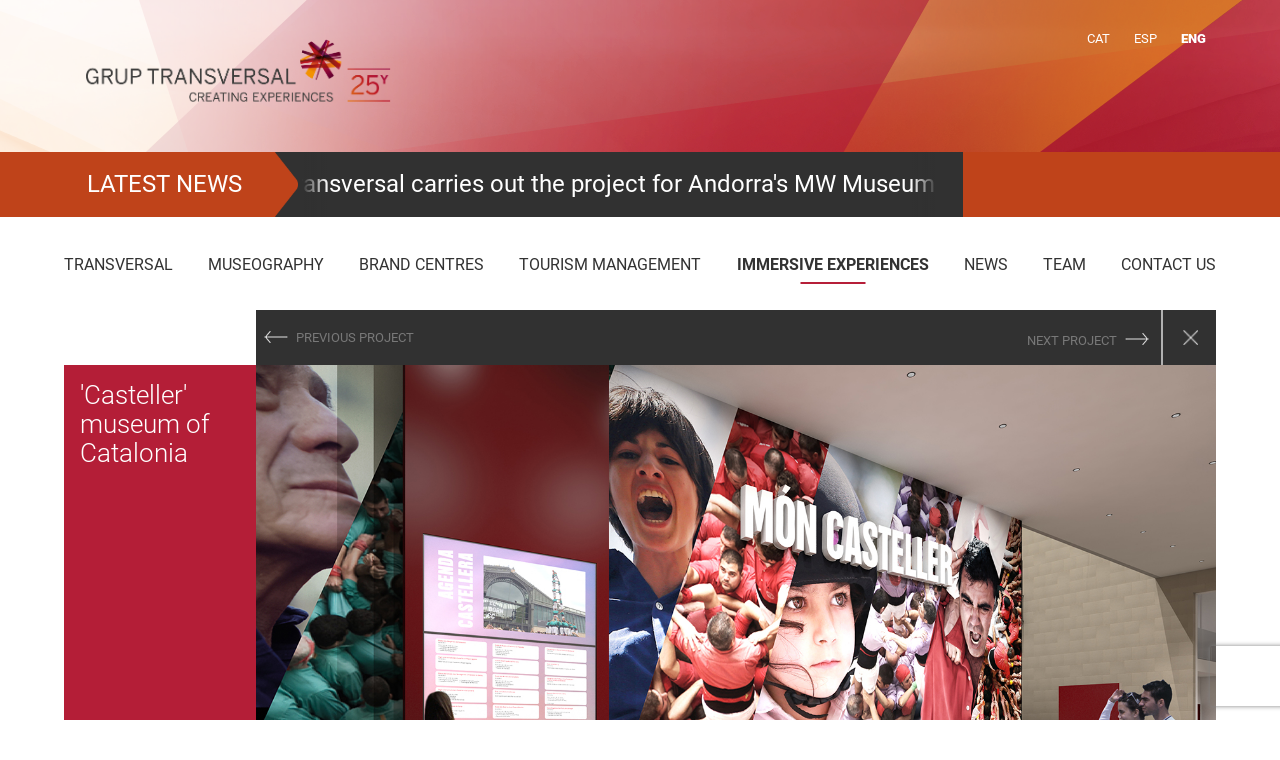

--- FILE ---
content_type: text/html; charset=utf-8
request_url: https://gruptransversal.com/en/inmersive-experiences/casteller-museum-of-catalonia/
body_size: 14801
content:


<!DOCTYPE html>
<html lang="en">
<head>
  <meta name="viewport"
        content="width=device-width, initial-scale=1, maximum-scale=1.0"/>
  <meta name="theme-color" content="#000000"/>
  <meta charSet="utf-8"/>
  
  <title>&#39;Casteller&#39; museum of Catalonia
    | Grup Transversal</title>
  <meta name="description" content="
          After an initial phase, Grup Transversal was chosen from a total of five companies to take part in a pitch held by Valls Council to design the museographic pro…"/>
  <meta name="og:description" content="
          After an initial phase, Grup Transversal was chosen from a total of five companies to take part in a pitch held by Valls Council to design the museographic pro…"/>
  <meta property="og:type" content="website"/>
  <meta property="og:site_name" content="Grup Transversal"/>
  <meta property="og:url" content="https://www.gruptransversal.com
          /en/inmersive-experiences/casteller-museum-of-catalonia/"/>
  <link rel="canonical" href="https://www.gruptransversal.com
          /en/inmersive-experiences/casteller-museum-of-catalonia/"/>

  <link type="text/css" href="/static/app.css?v=1.1.32.3" rel="stylesheet"/>
  <script src="https://kit.fontawesome.com/5e3290ca55.js" crossorigin="anonymous"></script>
  <script src='https://www.recaptcha.net/recaptcha/api.js?render=6Leaw_ApAAAAAO94iVMO5WVrpYcib9FlTix61MSI'></script>

  <!-- Google Tag Manager -->
  <script>(function(w,d,s,l,i){w[l]=w[l]||[];w[l].push({'gtm.start':
  new Date().getTime(),event:'gtm.js'});var f=d.getElementsByTagName(s)[0],
  j=d.createElement(s),dl=l!='dataLayer'?'&l='+l:'';j.async=true;j.src=
  'https://www.googletagmanager.com/gtm.js?id='+i+dl;f.parentNode.insertBefore(j,f);
  })(window,document,'script','dataLayer','GTM-W5QBTGN');</script>
  <!-- End Google Tag Manager -->

  <!-- Start cookieyes banner --> <script id="cookieyes" type="text/javascript" src="https://cdn-cookieyes.com/client_data/5031324f06dbee533820cdb8/script.js"></script> <!-- End cookieyes banner -->
</head>
<body>
<!-- Google Tag Manager (noscript) -->
<noscript><iframe src="https://www.googletagmanager.com/ns.html?id=GTM-W5QBTGN"
height="0" width="0" style="display:none;visibility:hidden"></iframe></noscript>
<!-- End Google Tag Manager (noscript) -->


<div class="website  has-ticker ">
  <header data-header="" class="header">
    <div class="header__background">
      <div class="container">
        <a href="/en/" class="header__logo">
          <img class="header__logo__large"
               src="/static/img/Logo_GT25.png"
               alt="Grup Transversal - cultura i comunicació"/>
          <img class="header__logo__small"
               src="/static/img/grup-transversal.png"
               alt="Grup Transversal"/>
        </a>
        <ul class="header__langs">
          



<li class="lang">
	<a id="language-cat" href="/ca/experiencies-immersives/museu-casteller-de-catalunya/" title="Change to language: cat">cat</a>
</li>

<li class="lang">
	<a id="language-esp" href="/es/experiencias-inmersivas/museo-casteller-de-catalunya/" title="Change to language: esp">esp</a>
</li>

<li class="lang active">
	<a id="language-eng" href="/en/inmersive-experiences/casteller-museum-of-catalonia/" title="Change to language: eng">eng</a>
</li>



        </ul>
        <a role="button" class="navbar-burger burger" data-menu-trigger>
          <span aria-hidden="true"></span>
          <span aria-hidden="true"></span>
          <span aria-hidden="true"></span>
        </a>
      </div>
      
        <div class="newsticker">
          <div class="container is-flex-desktop">
            <div class="label">LATEST NEWS</div>
            <div class="newslist" >
              <ul>
                
                  <li>
                    <a href='/en/news#18'>
                      <span>Grup Transversal carries out the project for Andorra&#39;s MW Museum of Electricity</span>
                    </a>
                  </li>
                
                  <li>
                    <a href='/en/news#16'>
                      <span>Grup Transversal will direct the museographic renovation of the Gaudí House at Park Güell</span>
                    </a>
                  </li>
                
                  <li>
                    <a href='/en/news#14'>
                      <span>Grup Transversal will carry out the National Archaeological Museum of Tarragona (MNAT)</span>
                    </a>
                  </li>
                
                  <li>
                    <a href='/en/news#13'>
                      <span>Transversal has won, together with Tigrelab, the project to create and produce a new 4D film for the Tibidabo Amusement Park</span>
                    </a>
                  </li>
                
              </ul>
            </div>
          </div>
        </div>
      
      <nav class="header__nav">
        <ul class="container is-flex-desktop">
          <li class="langs">
            



	<a  id="language-mobile-cat"  class="" href="/ca/experiencies-immersives/museu-casteller-de-catalunya/" title="Change to language: cat">cat</a>

	<a  id="language-mobile-esp"  class="" href="/es/experiencias-inmersivas/museo-casteller-de-catalunya/" title="Change to language: esp">esp</a>

	<a  id="language-mobile-eng"  class=" active" href="/en/inmersive-experiences/casteller-museum-of-catalonia/" title="Change to language: eng">eng</a>



          </li>
          


  <li class="">
    <a href="/en/transversal/">TRANSVERSAL</a>
    
  </li>

  <li class="">
    <a href="/en/museography/">MUSEOGRAPHY</a>
    
  </li>

  <li class="">
    <a href="/en/centros-de-marca/">BRAND CENTRES</a>
    
  </li>

  <li class="">
    <a href="/en/tourism-management/">TOURISM MANAGEMENT</a>
    
  </li>

  <li class=" active">
    <a href="/en/inmersive-experiences/">IMMERSIVE EXPERIENCES</a>
    
  </li>

  <li class="">
    <a href="/en/news/">NEWS</a>
    
  </li>

  <li class="">
    <a href="/en/team-grup/">TEAM</a>
    
  </li>

  <li class="">
    <a href="/en/contact-us/">CONTACT US</a>
    
  </li>


        </ul>
      </nav>
    </div>
  </header>

  
  <div class="container">
    <div class="columns is-gapless has-margin-bottom-2 is-multiline">
      <div class="column is-2"></div>
      <div class="column is-10">
        <div class="projecte__navigation">
          <a
            href="/en/inmersive-experiences/reform-and-conception-of-the-new-image-for-the-embruixabruixes-attraction-at-tibidabo/"
            class="projecte__navigation__prev"
          ><span>PREVIOUS PROJECT</span></a>
          <div>

            <a
              href="/en/inmersive-experiences/ramon-casas-and-through-the-eyes-of-julia/"
              class="projecte__navigation__next"
            ><span>NEXT PROJECT</span></a>

            <a href="/en/inmersive-experiences/" class="projecte__navigation__back">
              <img src="/static/img/close.png" alt="BACK TO PROJECTS" />
            </a>
          </div>
        </div>
      </div>
      <p id="translation_eng" style="display: none;">casteller-museum-of-catalonia</p>
      <p id="translation_esp" style="display: none;">museo-casteller-de-catalunya</p>
      <p id="translation_cat" style="display: none;">museu-casteller-de-catalunya</p>
      <div class="column is-2 has-background-danger">
        <div class="has-padding-1 projecte__details">
          <h1 class="title is-3 has-text-weight-light has-text-white">          
             &#39;Casteller&#39; museum of Catalonia
          </h1>

          <div class="content has-text-white projecte__bottomtext">
            <p>Client:<br/><strong>Ajuntament de Valls</strong></p>
<p>Date:<br/><strong>2016</strong></p>
<p>Location:<br/><strong>Valls</strong></p>
          </div>
        </div>
      </div>
      <div class="column is-10">
        <div data-hide-video="" style="display: none;">
                
        </div>
        <div class="projecte__player ">
          <div class="glide" data-player="" data-autoplay="true">

            <div class="player-caption__bullets"
                 data-glide-el="controls[nav]">
              
              
                <button class="player-caption__bullet"
                        data-glide-dir="=0"></button>
              
                <button class="player-caption__bullet"
                        data-glide-dir="=1"></button>
              
                <button class="player-caption__bullet"
                        data-glide-dir="=2"></button>
              
                <button class="player-caption__bullet"
                        data-glide-dir="=3"></button>
              
                <button class="player-caption__bullet"
                        data-glide-dir="=4"></button>
              
            </div>

            <div data-glide-el="track" class="glide__track">
              <ul class="glide__slides">
                
                
                  <li class="glide__slide">
                    <img src="/media/filer_public/3b/80/3b80c1e7-2836-42ea-95d5-6d9b3c1a4607/tmptmpb2deufn4" alt="Museu Casteller de Catalunya 0"/>
                  </li>
                
                  <li class="glide__slide">
                    <img src="/media/filer_public/08/88/0888c762-369a-4a12-bf4e-aaeac9f04579/tmptmpwtxb8y20" alt="Museu Casteller de Catalunya 1"/>
                  </li>
                
                  <li class="glide__slide">
                    <img src="/media/filer_public/3d/57/3d572dbd-8480-48de-961c-f1203dbf078d/tmptmp4h0ecdgn" alt="Museu Casteller de Catalunya 2"/>
                  </li>
                
                  <li class="glide__slide">
                    <img src="/media/filer_public/10/08/10082445-c2bc-4f15-8772-6b27c82a393b/tmptmpowj0zm_0" alt="Museu Casteller de Catalunya 3"/>
                  </li>
                
                  <li class="glide__slide">
                    <img src="/media/filer_public/2d/73/2d73938c-6a37-4ebd-8c56-393137323a9c/tmptmpr8cm7dg4" alt="Museu Casteller de Catalunya 4"/>
                  </li>
                
              </ul>
            </div>

          </div>
        </div>
      </div>
    </div>
    <div class="columns is-centered">
      <div class="column is-3">
        <h2 class="title is-5 has-text-weight-light has-text-danger has-text-right-tablet">
          Project for an immersive, interactive museum in praise of the impressive &quot;human towers&quot;
        </h2>
      </div>
      <div class="column is-5 content">
        <p>After an initial phase, Grup Transversal was chosen from a total of five companies to take part in a pitch held by Valls Council to design the museographic project for the future <em>Casteller</em> Museum, focusing on the Catalan tradition of human towers.</p>
<p>Grup Transversal's design, entitled “Strength, balance, bravery, wisdom + Epic”, is based on both the tradition and prominence of human towers, focusing on the current and future reality of the world of <em>castellers</em>, as well as proposing that this should be the first totally interactive museum in the whole of Catalonia, using new technologies to produce a new approach of a totally immersive and hands-on museum.</p>
<p>The concept for the interior design was totally related to the formal idea planned for the space with the graphic design also following the same lines, achieving the aim of reinforcing the epic nature of human towers. The proposal includes a plan of uses and functions, as well as the route and paths taken throughout the space, adapted to the venue's characteristics.</p>
      </div>
    </div>
  </div>
  <!--
  <script>
    var slug_ca = document.getElementById("translation_cat").textContent;
    var slug_en = document.getElementById("translation_eng").textContent;
    var slug_es = document.getElementById("translation_esp").textContent;
    document.getElementById("language-cat").setAttribute("href", '/ca/projectes/'+slug_ca+'/');
    document.getElementById("language-eng").setAttribute("href", '/en/projects/'+slug_en+'/');
    document.getElementById("language-esp").setAttribute("href", '/es/proyectos/'+slug_es+'/');
    document.getElementById("language-mobile-cat").setAttribute("href", '/ca/projectes/'+slug_ca+'/');
    document.getElementById("language-mobile-eng").setAttribute("href", '/en/projects/'+slug_en+'/');
    document.getElementById("language-mobile-esp").setAttribute("href", '/es/proyectos/'+slug_es+'/');
  </script>
  -->
  <style>
    .hasvideo .player-caption__bullets {
        bottom: auto;
        top: 12px;
    }
    .hasvideo video::-webkit-media-controls-fullscreen-button {
        display: none;
    }

    @media screen and (min-width: 769px), print{
      .hasvideo .player-caption__bullets {
          width: auto!important;
          top:auto;
          bottom: 30px;
      }

      .player-caption__bullet {
          cursor: pointer;
      }
    }
  </style>


  <footer class="footer">
    <div class="container">
      <div class="columns">
        <div class="column is-3">
          <img src="/static/img/LogoFooter.png"
               class="logo" alt="Grup Transversal - Cultura i comunicació"/>
        </div>
        <div class="column is-9 has-text-right-tablet">
          <ul class="is-size-6  footer__links has-text-grey  has-margin-bottom-1">
            <li><a href="https://www.linkedin.com/company/grup-transversal/" target="_blank"><i class="fa-brands fa-linkedin-in" style="color: #787878;"></i></a></li>
            <li><a href="https://www.instagram.com/gruptransversal/" target="_blank"><i class="fa-brands fa-instagram" style="color: #787878;"></i></a></li>
            <li><a href="https://www.facebook.com/GrupTransversal" target="_blank"><i class="fa-brands fa-facebook-f" style="color: #787878;"></i></a></li>
          </ul>
          <p class="is-size-7 has-text-grey">@ Grup Transversal, 2020</p>
          <ul class="footer__links is-size-7 has-text-grey">
            <li><a href="/en/legal-notice/">Legal notice</a></li>
            <li><a href="/en/privacy-policy/">Privacy policy</a></li>
            <li><a href="/en/cookie-policy/">Cookies Policy</a></li>
          </ul>
        </div>
      </div>
    </div>
  </footer>

  <!--
  <div class="cookie_policy" data-cookies="">
    <p class="is-size-7 has-text-white">
      
      
We use our own and third-party cookies to improve our services
and display advertising related to your preferences using
the analysis of their browsing habits. If you continue browsing, consider
who accepts its use. You can change the settings or get more
<a href="/en/cookie-policy/"> info here. </a>
    </p>
      <button data-accept-cookies="">Acceptar</button>
  </div>
  -->

  

  

  <script type="module" src="/static/app.js?v=1.1.2"></script>
  <script type="nomodule" src="/static/app.nomodule.js"></script>
  
</body>
</html>


--- FILE ---
content_type: text/css
request_url: https://gruptransversal.com/static/app.css?v=1.1.32.3
body_size: 135982
content:
@font-face {
  font-family: "Roboto";
  font-style: normal;
  font-weight: 300;
  src: local("Roboto Light"), local("Roboto-Light"),
    url("./fonts/roboto-v20-latin-300.woff2") format("woff2"),
    url("./fonts/roboto-v20-latin-300.woff") format("woff");
}
@font-face {
  font-family: "Roboto";
  font-style: italic;
  font-weight: 300;
  src: local("Roboto Light Italic"), local("Roboto-LightItalic"),
    url("./fonts/roboto-v20-latin-300italic.woff2") format("woff2"),
    url("./fonts/roboto-v20-latin-300italic.woff") format("woff");
}
@font-face {
  font-family: "Roboto";
  font-style: normal;
  font-weight: 400;
  src: local("Roboto"), local("Roboto-Regular"),
    url("./fonts/roboto-v20-latin-regular.woff2") format("woff2"),
    url("./fonts/roboto-v20-latin-regular.woff") format("woff");
}
@font-face {
  font-family: "Roboto";
  font-style: italic;
  font-weight: 400;
  src: local("Roboto Italic"), local("Roboto-Italic"),
    url("./fonts/roboto-v20-latin-italic.woff2") format("woff2"),
    url("./fonts/roboto-v20-latin-italic.woff") format("woff");
}
@font-face {
  font-family: "Roboto";
  font-style: normal;
  font-weight: 500;
  src: local("Roboto Medium"), local("Roboto-Medium"),
    url("./fonts/roboto-v20-latin-500.woff2") format("woff2"),
    url("./fonts/roboto-v20-latin-500.woff") format("woff");
}
@font-face {
  font-family: "Roboto";
  font-style: italic;
  font-weight: 500;
  src: local("Roboto Medium Italic"), local("Roboto-MediumItalic"),
    url("./fonts/roboto-v20-latin-500italic.woff2") format("woff2"),
    url("./fonts/roboto-v20-latin-500italic.woff") format("woff");
}
@font-face {
  font-family: "Roboto";
  font-style: normal;
  font-weight: 700;
  src: local("Roboto Bold"), local("Roboto-Bold"),
    url("./fonts/roboto-v20-latin-700.woff2") format("woff2"),
    url("./fonts/roboto-v20-latin-700.woff") format("woff");
}
@font-face {
  font-family: "Roboto";
  font-style: italic;
  font-weight: 700;
  src: local("Roboto Bold Italic"), local("Roboto-BoldItalic"),
    url("./fonts/roboto-v20-latin-700italic.woff2") format("woff2"),
    url("./fonts/roboto-v20-latin-700italic.woff") format("woff");
}
@font-face {
  font-family: "Roboto";
  font-style: normal;
  font-weight: 900;
  src: local("Roboto Black"), local("Roboto-Black"),
    url("./fonts/roboto-v20-latin-900.woff2") format("woff2"),
    url("./fonts/roboto-v20-latin-900.woff") format("woff");
}
@font-face {
  font-family: "Roboto";
  font-style: italic;
  font-weight: 900;
  src: local("Roboto Black Italic"), local("Roboto-BlackItalic"),
    url("./fonts/roboto-v20-latin-900italic.woff2") format("woff2"),
    url("./fonts/roboto-v20-latin-900italic.woff") format("woff");
}
@keyframes spinAround {
  from {
    transform: rotate(0deg);
  }
  to {
    transform: rotate(359deg);
  }
}
.is-unselectable,
.modal-close {
  -webkit-touch-callout: none;
  -webkit-user-select: none;
  -moz-user-select: none;
  -ms-user-select: none;
  user-select: none;
}
.navbar-link:not(.is-arrowless)::after {
  border: 3px solid transparent;
  border-radius: 2px;
  border-right: 0;
  border-top: 0;
  content: " ";
  display: block;
  height: 0.625em;
  margin-top: -0.4375em;
  pointer-events: none;
  position: absolute;
  top: 50%;
  transform: rotate(-45deg);
  transform-origin: center;
  width: 0.625em;
}
.title:not(:last-child),
.subtitle:not(:last-child),
.content:not(:last-child) {
  margin-bottom: 1.5rem;
}
.modal-close {
  -moz-appearance: none;
  -webkit-appearance: none;
  background-color: rgba(71, 71, 69, 0.2);
  border: none;
  border-radius: 290486px;
  cursor: pointer;
  pointer-events: auto;
  display: inline-block;
  flex-grow: 0;
  flex-shrink: 0;
  font-size: 0;
  height: 20px;
  max-height: 20px;
  max-width: 20px;
  min-height: 20px;
  min-width: 20px;
  outline: none;
  position: relative;
  vertical-align: top;
  width: 20px;
}
.modal-close::before,
.modal-close::after {
  background-color: #fff;
  content: "";
  display: block;
  left: 50%;
  position: absolute;
  top: 50%;
  transform: translateX(-50%) translateY(-50%) rotate(45deg);
  transform-origin: center center;
}
.modal-close::before {
  height: 2px;
  width: 50%;
}
.modal-close::after {
  height: 50%;
  width: 2px;
}
.modal-close:hover,
.modal-close:focus {
  background-color: rgba(71, 71, 69, 0.3);
}
.modal-close:active {
  background-color: rgba(71, 71, 69, 0.4);
}
.is-small.modal-close {
  height: 16px;
  max-height: 16px;
  max-width: 16px;
  min-height: 16px;
  min-width: 16px;
  width: 16px;
}
.is-medium.modal-close {
  height: 24px;
  max-height: 24px;
  max-width: 24px;
  min-height: 24px;
  min-width: 24px;
  width: 24px;
}
.is-large.modal-close {
  height: 32px;
  max-height: 32px;
  max-width: 32px;
  min-height: 32px;
  min-width: 32px;
  width: 32px;
}
.modal-background,
.modal,
.is-overlay {
  bottom: 0;
  left: 0;
  position: absolute;
  right: 0;
  top: 0;
} /*! minireset.css v0.0.6 | MIT License | github.com/jgthms/minireset.css */
html,
body,
p,
ol,
ul,
li,
dl,
dt,
dd,
blockquote,
figure,
fieldset,
legend,
textarea,
pre,
iframe,
hr,
h1,
h2,
h3,
h4,
h5,
h6 {
  margin: 0;
  padding: 0;
}
h1,
h2,
h3,
h4,
h5,
h6 {
  font-size: 100%;
  font-weight: normal;
}
ul {
  list-style: none;
}
button,
input,
select,
textarea {
  margin: 0;
}
html {
  box-sizing: border-box;
}
*,
*::before,
*::after {
  box-sizing: inherit;
}
img,
video {
  height: auto;
  max-width: 100%;
}
iframe {
  border: 0;
}
table {
  border-collapse: collapse;
  border-spacing: 0;
}
td,
th {
  padding: 0;
}
td:not([align]),
th:not([align]) {
  text-align: left;
}
html {
  background-color: #fff;
  font-size: 16px;
  -moz-osx-font-smoothing: grayscale;
  -webkit-font-smoothing: antialiased;
  min-width: 300px;
  overflow-x: hidden;
  overflow-y: scroll;
  text-rendering: optimizeLegibility;
  text-size-adjust: 100%;
}
article,
aside,
figure,
footer,
header,
hgroup,
section {
  display: block;
}
body,
button,
input,
select,
textarea {
  font-family: "Roboto", sans-serif;
}
code,
pre {
  -moz-osx-font-smoothing: auto;
  -webkit-font-smoothing: auto;
  font-family: monospace;
}
body {
  color: #323232;
  font-size: 1em;
  font-weight: 400;
  line-height: 1.5;
}
a {
  color: inherit;
  cursor: pointer;
  text-decoration: none;
}
a strong {
  color: currentColor;
}
a:hover {
  color: #363636;
}
code {
  background-color: #f5f5f5;
  color: #b41e37;
  font-size: 0.875em;
  font-weight: normal;
  padding: 0.25em 0.5em 0.25em;
}
hr {
  background-color: #f5f5f5;
  border: none;
  display: block;
  height: 2px;
  margin: 1.5rem 0;
}
img {
  height: auto;
  max-width: 100%;
}
input[type="checkbox"],
input[type="radio"] {
  vertical-align: baseline;
}
small {
  font-size: 0.875em;
}
span {
  font-style: inherit;
  font-weight: inherit;
}
strong {
  color: #363636;
  font-weight: 900;
}
fieldset {
  border: none;
}
pre {
  -webkit-overflow-scrolling: touch;
  background-color: #f5f5f5;
  color: #323232;
  font-size: 0.875em;
  overflow-x: auto;
  padding: 1.25rem 1.5rem;
  white-space: pre;
  word-wrap: normal;
}
pre code {
  background-color: transparent;
  color: currentColor;
  font-size: 1em;
  padding: 0;
}
table td,
table th {
  vertical-align: top;
}
table td:not([align]),
table th:not([align]) {
  text-align: left;
}
table th {
  color: #363636;
}
.is-clearfix::after {
  clear: both;
  content: " ";
  display: table;
}
.is-pulled-left {
  float: left !important;
}
.is-pulled-right {
  float: right !important;
}
.is-clipped {
  overflow: hidden !important;
}
.is-size-1 {
  font-size: 46px !important;
}
.is-size-2 {
  font-size: 30px !important;
}
.is-size-3 {
  font-size: 26px !important;
}
.is-size-4 {
  font-size: 22px !important;
}
.is-size-5 {
  font-size: 20px !important;
}
.is-size-6,
.form .input-submit {
  font-size: 16px !important;
}
.is-size-7 {
  font-size: 13px !important;
}
@media screen and (max-width: 768px) {
  .is-size-1-mobile {
    font-size: 46px !important;
  }
  .is-size-2-mobile {
    font-size: 30px !important;
  }
  .is-size-3-mobile {
    font-size: 26px !important;
  }
  .is-size-4-mobile {
    font-size: 22px !important;
  }
  .is-size-5-mobile {
    font-size: 20px !important;
  }
  .is-size-6-mobile {
    font-size: 16px !important;
  }
  .is-size-7-mobile {
    font-size: 13px !important;
  }
}
@media screen and (min-width: 769px), print {
  .is-size-1-tablet {
    font-size: 46px !important;
  }
  .is-size-2-tablet {
    font-size: 30px !important;
  }
  .is-size-3-tablet {
    font-size: 26px !important;
  }
  .is-size-4-tablet {
    font-size: 22px !important;
  }
  .is-size-5-tablet {
    font-size: 20px !important;
  }
  .is-size-6-tablet {
    font-size: 16px !important;
  }
  .is-size-7-tablet {
    font-size: 13px !important;
  }
}
@media screen and (max-width: 1023px) {
  .is-size-1-touch {
    font-size: 46px !important;
  }
  .is-size-2-touch {
    font-size: 30px !important;
  }
  .is-size-3-touch {
    font-size: 26px !important;
  }
  .is-size-4-touch {
    font-size: 22px !important;
  }
  .is-size-5-touch {
    font-size: 20px !important;
  }
  .is-size-6-touch {
    font-size: 16px !important;
  }
  .is-size-7-touch {
    font-size: 13px !important;
  }
}
@media screen and (min-width: 1024px) {
  .is-size-1-desktop {
    font-size: 46px !important;
  }
  .is-size-2-desktop {
    font-size: 30px !important;
  }
  .is-size-3-desktop {
    font-size: 26px !important;
  }
  .is-size-4-desktop {
    font-size: 22px !important;
  }
  .is-size-5-desktop {
    font-size: 20px !important;
  }
  .is-size-6-desktop {
    font-size: 16px !important;
  }
  .is-size-7-desktop {
    font-size: 13px !important;
  }
}
@media screen and (min-width: 1216px) {
  .is-size-1-widescreen {
    font-size: 46px !important;
  }
  .is-size-2-widescreen {
    font-size: 30px !important;
  }
  .is-size-3-widescreen {
    font-size: 26px !important;
  }
  .is-size-4-widescreen {
    font-size: 22px !important;
  }
  .is-size-5-widescreen {
    font-size: 20px !important;
  }
  .is-size-6-widescreen {
    font-size: 16px !important;
  }
  .is-size-7-widescreen {
    font-size: 13px !important;
  }
}
@media screen and (min-width: 1408px) {
  .is-size-1-fullhd {
    font-size: 46px !important;
  }
  .is-size-2-fullhd {
    font-size: 30px !important;
  }
  .is-size-3-fullhd {
    font-size: 26px !important;
  }
  .is-size-4-fullhd {
    font-size: 22px !important;
  }
  .is-size-5-fullhd {
    font-size: 20px !important;
  }
  .is-size-6-fullhd {
    font-size: 16px !important;
  }
  .is-size-7-fullhd {
    font-size: 13px !important;
  }
}
.has-text-centered {
  text-align: center !important;
}
.has-text-justified {
  text-align: justify !important;
}
.has-text-left {
  text-align: left !important;
}
.has-text-right {
  text-align: right !important;
}
@media screen and (max-width: 768px) {
  .has-text-centered-mobile {
    text-align: center !important;
  }
}
@media screen and (min-width: 769px), print {
  .has-text-centered-tablet {
    text-align: center !important;
  }
}
@media screen and (min-width: 769px) and (max-width: 1023px) {
  .has-text-centered-tablet-only {
    text-align: center !important;
  }
}
@media screen and (max-width: 1023px) {
  .has-text-centered-touch {
    text-align: center !important;
  }
}
@media screen and (min-width: 1024px) {
  .has-text-centered-desktop {
    text-align: center !important;
  }
}
@media screen and (min-width: 1024px) and (max-width: 1215px) {
  .has-text-centered-desktop-only {
    text-align: center !important;
  }
}
@media screen and (min-width: 1216px) {
  .has-text-centered-widescreen {
    text-align: center !important;
  }
}
@media screen and (min-width: 1216px) and (max-width: 1407px) {
  .has-text-centered-widescreen-only {
    text-align: center !important;
  }
}
@media screen and (min-width: 1408px) {
  .has-text-centered-fullhd {
    text-align: center !important;
  }
}
@media screen and (max-width: 768px) {
  .has-text-justified-mobile {
    text-align: justify !important;
  }
}
@media screen and (min-width: 769px), print {
  .has-text-justified-tablet {
    text-align: justify !important;
  }
}
@media screen and (min-width: 769px) and (max-width: 1023px) {
  .has-text-justified-tablet-only {
    text-align: justify !important;
  }
}
@media screen and (max-width: 1023px) {
  .has-text-justified-touch {
    text-align: justify !important;
  }
}
@media screen and (min-width: 1024px) {
  .has-text-justified-desktop {
    text-align: justify !important;
  }
}
@media screen and (min-width: 1024px) and (max-width: 1215px) {
  .has-text-justified-desktop-only {
    text-align: justify !important;
  }
}
@media screen and (min-width: 1216px) {
  .has-text-justified-widescreen {
    text-align: justify !important;
  }
}
@media screen and (min-width: 1216px) and (max-width: 1407px) {
  .has-text-justified-widescreen-only {
    text-align: justify !important;
  }
}
@media screen and (min-width: 1408px) {
  .has-text-justified-fullhd {
    text-align: justify !important;
  }
}
@media screen and (max-width: 768px) {
  .has-text-left-mobile {
    text-align: left !important;
  }
}
@media screen and (min-width: 769px), print {
  .has-text-left-tablet {
    text-align: left !important;
  }
}
@media screen and (min-width: 769px) and (max-width: 1023px) {
  .has-text-left-tablet-only {
    text-align: left !important;
  }
}
@media screen and (max-width: 1023px) {
  .has-text-left-touch {
    text-align: left !important;
  }
}
@media screen and (min-width: 1024px) {
  .has-text-left-desktop {
    text-align: left !important;
  }
}
@media screen and (min-width: 1024px) and (max-width: 1215px) {
  .has-text-left-desktop-only {
    text-align: left !important;
  }
}
@media screen and (min-width: 1216px) {
  .has-text-left-widescreen {
    text-align: left !important;
  }
}
@media screen and (min-width: 1216px) and (max-width: 1407px) {
  .has-text-left-widescreen-only {
    text-align: left !important;
  }
}
@media screen and (min-width: 1408px) {
  .has-text-left-fullhd {
    text-align: left !important;
  }
}
@media screen and (max-width: 768px) {
  .has-text-right-mobile {
    text-align: right !important;
  }
}
@media screen and (min-width: 769px), print {
  .has-text-right-tablet {
    text-align: right !important;
  }
}
@media screen and (min-width: 769px) and (max-width: 1023px) {
  .has-text-right-tablet-only {
    text-align: right !important;
  }
}
@media screen and (max-width: 1023px) {
  .has-text-right-touch {
    text-align: right !important;
  }
}
@media screen and (min-width: 1024px) {
  .has-text-right-desktop {
    text-align: right !important;
  }
}
@media screen and (min-width: 1024px) and (max-width: 1215px) {
  .has-text-right-desktop-only {
    text-align: right !important;
  }
}
@media screen and (min-width: 1216px) {
  .has-text-right-widescreen {
    text-align: right !important;
  }
}
@media screen and (min-width: 1216px) and (max-width: 1407px) {
  .has-text-right-widescreen-only {
    text-align: right !important;
  }
}
@media screen and (min-width: 1408px) {
  .has-text-right-fullhd {
    text-align: right !important;
  }
}
.is-capitalized {
  text-transform: capitalize !important;
}
.is-lowercase {
  text-transform: lowercase !important;
}
.is-uppercase {
  text-transform: uppercase !important;
}
.is-italic {
  font-style: italic !important;
}
.has-text-white {
  color: #fff !important;
}
a.has-text-white:hover,
a.has-text-white:focus {
  color: #e6e6e6 !important;
}
.has-background-white {
  background-color: #fff !important;
}
.has-text-black {
  color: #474745 !important;
}
a.has-text-black:hover,
a.has-text-black:focus {
  color: #2d2d2c !important;
}
.has-background-black {
  background-color: #474745 !important;
}
.has-text-light {
  color: #f5f5f5 !important;
}
a.has-text-light:hover,
a.has-text-light:focus {
  color: #dbdbdb !important;
}
.has-background-light {
  background-color: #f5f5f5 !important;
}
.has-text-dark {
  color: #363636 !important;
}
a.has-text-dark:hover,
a.has-text-dark:focus {
  color: #1c1c1c !important;
}
.has-background-dark {
  background-color: #363636 !important;
}
.has-text-primary {
  color: #00d1b2 !important;
}
a.has-text-primary:hover,
a.has-text-primary:focus {
  color: #009e86 !important;
}
.has-background-primary {
  background-color: #00d1b2 !important;
}
.has-text-link {
  color: inherit !important;
}
a.has-text-link:hover,
a.has-text-link:focus {
  color: inherit !important;
}
.has-background-link {
  background-color: inherit !important;
}
.has-text-info {
  color: #3298dc !important;
}
a.has-text-info:hover,
a.has-text-info:focus {
  color: #207dbc !important;
}
.has-background-info {
  background-color: #3298dc !important;
}
.has-text-success {
  color: #48c774 !important;
}
a.has-text-success:hover,
a.has-text-success:focus {
  color: #34a85c !important;
}
.has-background-success {
  background-color: #48c774 !important;
}
.has-text-warning {
  color: #ffdd57 !important;
}
a.has-text-warning:hover,
a.has-text-warning:focus {
  color: #ffd324 !important;
}
.has-background-warning {
  background-color: #ffdd57 !important;
}
.has-text-danger {
  color: #b41e37 !important;
}
a.has-text-danger:hover,
a.has-text-danger:focus {
  color: #88172a !important;
}
.has-background-danger {
  background-color: #b41e37 !important;
}
.has-text-black-bis {
  color: #121212 !important;
}
.has-background-black-bis {
  background-color: #121212 !important;
}
.has-text-black-ter {
  color: #242424 !important;
}
.has-background-black-ter {
  background-color: #242424 !important;
}
.has-text-grey-darker {
  color: #363636 !important;
}
.has-background-grey-darker {
  background-color: #363636 !important;
}
.has-text-grey-dark {
  color: #323232 !important;
}
.has-background-grey-dark {
  background-color: #323232 !important;
}
.has-text-grey {
  color: #787878 !important;
}
.has-background-grey {
  background-color: #787878 !important;
}
.has-text-grey-light {
  color: #b5b5b5 !important;
}
.has-background-grey-light {
  background-color: #b5b5b5 !important;
}
.has-text-grey-lighter {
  color: #dbdbdb !important;
}
.has-background-grey-lighter {
  background-color: #dbdbdb !important;
}
.has-text-white-ter {
  color: #f5f5f5 !important;
}
.has-background-white-ter {
  background-color: #f5f5f5 !important;
}
.has-text-white-bis {
  color: #fafafa !important;
}
.has-background-white-bis {
  background-color: #fafafa !important;
}
.has-text-weight-light {
  font-weight: 300 !important;
}
.has-text-weight-normal {
  font-weight: 400 !important;
}
.has-text-weight-medium {
  font-weight: 500 !important;
}
.has-text-weight-semibold {
  font-weight: 700 !important;
}
.has-text-weight-bold {
  font-weight: 900 !important;
}
.is-family-primary {
  font-family: "Roboto", sans-serif !important;
}
.is-family-secondary {
  font-family: BlinkMacSystemFont, -apple-system, "Segoe UI", "Roboto", "Oxygen",
    "Ubuntu", "Cantarell", "Fira Sans", "Droid Sans", "Helvetica Neue",
    "Helvetica", "Arial", sans-serif !important;
}
.is-family-sans-serif {
  font-family: BlinkMacSystemFont, -apple-system, "Segoe UI", "Roboto", "Oxygen",
    "Ubuntu", "Cantarell", "Fira Sans", "Droid Sans", "Helvetica Neue",
    "Helvetica", "Arial", sans-serif !important;
}
.is-family-monospace {
  font-family: monospace !important;
}
.is-family-code {
  font-family: monospace !important;
}
.is-block {
  display: block !important;
}
@media screen and (max-width: 768px) {
  .is-block-mobile {
    display: block !important;
  }
}
@media screen and (min-width: 769px), print {
  .is-block-tablet {
    display: block !important;
  }
}
@media screen and (min-width: 769px) and (max-width: 1023px) {
  .is-block-tablet-only {
    display: block !important;
  }
}
@media screen and (max-width: 1023px) {
  .is-block-touch {
    display: block !important;
  }
}
@media screen and (min-width: 1024px) {
  .is-block-desktop {
    display: block !important;
  }
}
@media screen and (min-width: 1024px) and (max-width: 1215px) {
  .is-block-desktop-only {
    display: block !important;
  }
}
@media screen and (min-width: 1216px) {
  .is-block-widescreen {
    display: block !important;
  }
}
@media screen and (min-width: 1216px) and (max-width: 1407px) {
  .is-block-widescreen-only {
    display: block !important;
  }
}
@media screen and (min-width: 1408px) {
  .is-block-fullhd {
    display: block !important;
  }
}
.is-flex {
  display: flex !important;
}
@media screen and (max-width: 768px) {
  .is-flex-mobile {
    display: flex !important;
  }
}
@media screen and (min-width: 769px), print {
  .is-flex-tablet {
    display: flex !important;
  }
}
@media screen and (min-width: 769px) and (max-width: 1023px) {
  .is-flex-tablet-only {
    display: flex !important;
  }
}
@media screen and (max-width: 1023px) {
  .is-flex-touch {
    display: flex !important;
  }
}
@media screen and (min-width: 1024px) {
  .is-flex-desktop {
    display: flex !important;
  }
}
@media screen and (min-width: 1024px) and (max-width: 1215px) {
  .is-flex-desktop-only {
    display: flex !important;
  }
}
@media screen and (min-width: 1216px) {
  .is-flex-widescreen {
    display: flex !important;
  }
}
@media screen and (min-width: 1216px) and (max-width: 1407px) {
  .is-flex-widescreen-only {
    display: flex !important;
  }
}
@media screen and (min-width: 1408px) {
  .is-flex-fullhd {
    display: flex !important;
  }
}
.is-inline {
  display: inline !important;
}
@media screen and (max-width: 768px) {
  .is-inline-mobile {
    display: inline !important;
  }
}
@media screen and (min-width: 769px), print {
  .is-inline-tablet {
    display: inline !important;
  }
}
@media screen and (min-width: 769px) and (max-width: 1023px) {
  .is-inline-tablet-only {
    display: inline !important;
  }
}
@media screen and (max-width: 1023px) {
  .is-inline-touch {
    display: inline !important;
  }
}
@media screen and (min-width: 1024px) {
  .is-inline-desktop {
    display: inline !important;
  }
}
@media screen and (min-width: 1024px) and (max-width: 1215px) {
  .is-inline-desktop-only {
    display: inline !important;
  }
}
@media screen and (min-width: 1216px) {
  .is-inline-widescreen {
    display: inline !important;
  }
}
@media screen and (min-width: 1216px) and (max-width: 1407px) {
  .is-inline-widescreen-only {
    display: inline !important;
  }
}
@media screen and (min-width: 1408px) {
  .is-inline-fullhd {
    display: inline !important;
  }
}
.is-inline-block {
  display: inline-block !important;
}
@media screen and (max-width: 768px) {
  .is-inline-block-mobile {
    display: inline-block !important;
  }
}
@media screen and (min-width: 769px), print {
  .is-inline-block-tablet {
    display: inline-block !important;
  }
}
@media screen and (min-width: 769px) and (max-width: 1023px) {
  .is-inline-block-tablet-only {
    display: inline-block !important;
  }
}
@media screen and (max-width: 1023px) {
  .is-inline-block-touch {
    display: inline-block !important;
  }
}
@media screen and (min-width: 1024px) {
  .is-inline-block-desktop {
    display: inline-block !important;
  }
}
@media screen and (min-width: 1024px) and (max-width: 1215px) {
  .is-inline-block-desktop-only {
    display: inline-block !important;
  }
}
@media screen and (min-width: 1216px) {
  .is-inline-block-widescreen {
    display: inline-block !important;
  }
}
@media screen and (min-width: 1216px) and (max-width: 1407px) {
  .is-inline-block-widescreen-only {
    display: inline-block !important;
  }
}
@media screen and (min-width: 1408px) {
  .is-inline-block-fullhd {
    display: inline-block !important;
  }
}
.is-inline-flex {
  display: inline-flex !important;
}
@media screen and (max-width: 768px) {
  .is-inline-flex-mobile {
    display: inline-flex !important;
  }
}
@media screen and (min-width: 769px), print {
  .is-inline-flex-tablet {
    display: inline-flex !important;
  }
}
@media screen and (min-width: 769px) and (max-width: 1023px) {
  .is-inline-flex-tablet-only {
    display: inline-flex !important;
  }
}
@media screen and (max-width: 1023px) {
  .is-inline-flex-touch {
    display: inline-flex !important;
  }
}
@media screen and (min-width: 1024px) {
  .is-inline-flex-desktop {
    display: inline-flex !important;
  }
}
@media screen and (min-width: 1024px) and (max-width: 1215px) {
  .is-inline-flex-desktop-only {
    display: inline-flex !important;
  }
}
@media screen and (min-width: 1216px) {
  .is-inline-flex-widescreen {
    display: inline-flex !important;
  }
}
@media screen and (min-width: 1216px) and (max-width: 1407px) {
  .is-inline-flex-widescreen-only {
    display: inline-flex !important;
  }
}
@media screen and (min-width: 1408px) {
  .is-inline-flex-fullhd {
    display: inline-flex !important;
  }
}
.is-hidden {
  display: none !important;
}
.is-sr-only {
  border: none !important;
  clip: rect(0, 0, 0, 0) !important;
  height: 0.01em !important;
  overflow: hidden !important;
  padding: 0 !important;
  position: absolute !important;
  white-space: nowrap !important;
  width: 0.01em !important;
}
@media screen and (max-width: 768px) {
  .is-hidden-mobile {
    display: none !important;
  }
}
@media screen and (min-width: 769px), print {
  .is-hidden-tablet {
    display: none !important;
  }
}
@media screen and (min-width: 769px) and (max-width: 1023px) {
  .is-hidden-tablet-only {
    display: none !important;
  }
}
@media screen and (max-width: 1023px) {
  .is-hidden-touch {
    display: none !important;
  }
}
@media screen and (min-width: 1024px) {
  .is-hidden-desktop {
    display: none !important;
  }
}
@media screen and (min-width: 1024px) and (max-width: 1215px) {
  .is-hidden-desktop-only {
    display: none !important;
  }
}
@media screen and (min-width: 1216px) {
  .is-hidden-widescreen {
    display: none !important;
  }
}
@media screen and (min-width: 1216px) and (max-width: 1407px) {
  .is-hidden-widescreen-only {
    display: none !important;
  }
}
@media screen and (min-width: 1408px) {
  .is-hidden-fullhd {
    display: none !important;
  }
}
.is-invisible {
  visibility: hidden !important;
}
@media screen and (max-width: 768px) {
  .is-invisible-mobile {
    visibility: hidden !important;
  }
}
@media screen and (min-width: 769px), print {
  .is-invisible-tablet {
    visibility: hidden !important;
  }
}
@media screen and (min-width: 769px) and (max-width: 1023px) {
  .is-invisible-tablet-only {
    visibility: hidden !important;
  }
}
@media screen and (max-width: 1023px) {
  .is-invisible-touch {
    visibility: hidden !important;
  }
}
@media screen and (min-width: 1024px) {
  .is-invisible-desktop {
    visibility: hidden !important;
  }
}
@media screen and (min-width: 1024px) and (max-width: 1215px) {
  .is-invisible-desktop-only {
    visibility: hidden !important;
  }
}
@media screen and (min-width: 1216px) {
  .is-invisible-widescreen {
    visibility: hidden !important;
  }
}
@media screen and (min-width: 1216px) and (max-width: 1407px) {
  .is-invisible-widescreen-only {
    visibility: hidden !important;
  }
}
@media screen and (min-width: 1408px) {
  .is-invisible-fullhd {
    visibility: hidden !important;
  }
}
.is-marginless {
  margin: 0 !important;
}
.is-paddingless {
  padding: 0 !important;
}
.is-radiusless {
  border-radius: 0 !important;
}
.is-shadowless {
  box-shadow: none !important;
}
.is-relative {
  position: relative !important;
}
.container {
  flex-grow: 1;
  margin: 0 auto;
  position: relative;
  width: auto;
}
.container.is-fluid {
  max-width: none;
  padding-left: 32px;
  padding-right: 32px;
  width: 100%;
}
@media screen and (min-width: 1024px) {
  .container {
    max-width: 960px;
  }
}
@media screen and (max-width: 1215px) {
  .container.is-widescreen {
    max-width: 1152px;
  }
}
@media screen and (max-width: 1407px) {
  .container.is-fullhd {
    max-width: 1344px;
  }
}
@media screen and (min-width: 1216px) {
  .container {
    max-width: 1152px;
  }
}
@media screen and (min-width: 1408px) {
  .container {
    max-width: 1344px;
  }
}
.content li + li {
  margin-top: 0.25em;
}
.content p:not(:last-child),
.content dl:not(:last-child),
.content ol:not(:last-child),
.content ul:not(:last-child),
.content blockquote:not(:last-child),
.content pre:not(:last-child),
.content table:not(:last-child) {
  margin-bottom: 1em;
}
.content h1,
.content h2,
.content h3,
.content h4,
.content h5,
.content h6 {
  color: #363636;
  font-weight: 700;
  line-height: 1.125;
}
.content h1 {
  font-size: 2em;
  margin-bottom: 0.5em;
}
.content h1:not(:first-child) {
  margin-top: 1em;
}
.content h2 {
  font-size: 1.75em;
  margin-bottom: 0.5714em;
}
.content h2:not(:first-child) {
  margin-top: 1.1428em;
}
.content h3 {
  font-size: 1.5em;
  margin-bottom: 0.6666em;
}
.content h3:not(:first-child) {
  margin-top: 1.3333em;
}
.content h4 {
  font-size: 1.25em;
  margin-bottom: 0.8em;
}
.content h5 {
  font-size: 1.125em;
  margin-bottom: 0.8888em;
}
.content h6 {
  font-size: 1em;
  margin-bottom: 1em;
}
.content blockquote {
  background-color: #f5f5f5;
  border-left: 5px solid #dbdbdb;
  padding: 1.25em 1.5em;
}
.content ol {
  list-style-position: outside;
  margin-left: 2em;
  margin-top: 1em;
}
.content ol:not([type]) {
  list-style-type: decimal;
}
.content ol:not([type]).is-lower-alpha {
  list-style-type: lower-alpha;
}
.content ol:not([type]).is-lower-roman {
  list-style-type: lower-roman;
}
.content ol:not([type]).is-upper-alpha {
  list-style-type: upper-alpha;
}
.content ol:not([type]).is-upper-roman {
  list-style-type: upper-roman;
}
.content ul {
  list-style: disc outside;
  margin-left: 2em;
  margin-top: 1em;
}
.content ul ul {
  list-style-type: circle;
  margin-top: 0.5em;
}
.content ul ul ul {
  list-style-type: square;
}
.content dd {
  margin-left: 2em;
}
.content figure {
  margin-left: 2em;
  margin-right: 2em;
  text-align: center;
}
.content figure:not(:first-child) {
  margin-top: 2em;
}
.content figure:not(:last-child) {
  margin-bottom: 2em;
}
.content figure img {
  display: inline-block;
}
.content figure figcaption {
  font-style: italic;
}
.content pre {
  -webkit-overflow-scrolling: touch;
  overflow-x: auto;
  padding: 1.25em 1.5em;
  white-space: pre;
  word-wrap: normal;
}
.content sup,
.content sub {
  font-size: 75%;
}
.content table {
  width: 100%;
}
.content table td,
.content table th {
  border: 1px solid #dbdbdb;
  border-width: 0 0 1px;
  padding: 0.5em 0.75em;
  vertical-align: top;
}
.content table th {
  color: #363636;
}
.content table th:not([align]) {
  text-align: left;
}
.content table thead td,
.content table thead th {
  border-width: 0 0 2px;
  color: #363636;
}
.content table tfoot td,
.content table tfoot th {
  border-width: 2px 0 0;
  color: #363636;
}
.content table tbody tr:last-child td,
.content table tbody tr:last-child th {
  border-bottom-width: 0;
}
.content .tabs li + li {
  margin-top: 0;
}
.content.is-small {
  font-size: 13px;
}
.content.is-medium {
  font-size: 20px;
}
.content.is-large {
  font-size: 22px;
}
.content li + li {
  margin-top: 0.25em;
}
.content p:not(:last-child),
.content dl:not(:last-child),
.content ol:not(:last-child),
.content ul:not(:last-child),
.content blockquote:not(:last-child),
.content pre:not(:last-child),
.content table:not(:last-child) {
  margin-bottom: 1em;
}
.content h1,
.content h2,
.content h3,
.content h4,
.content h5,
.content h6 {
  color: #363636;
  font-weight: 700;
  line-height: 1.125;
}
.content h1 {
  font-size: 2em;
  margin-bottom: 0.5em;
}
.content h1:not(:first-child) {
  margin-top: 1em;
}
.content h2 {
  font-size: 1.75em;
  margin-bottom: 0.5714em;
}
.content h2:not(:first-child) {
  margin-top: 1.1428em;
}
.content h3 {
  font-size: 1.5em;
  margin-bottom: 0.6666em;
}
.content h3:not(:first-child) {
  margin-top: 1.3333em;
}
.content h4 {
  font-size: 1.25em;
  margin-bottom: 0.8em;
}
.content h5 {
  font-size: 1.125em;
  margin-bottom: 0.8888em;
}
.content h6 {
  font-size: 1em;
  margin-bottom: 1em;
}
.content blockquote {
  background-color: #f5f5f5;
  border-left: 5px solid #dbdbdb;
  padding: 1.25em 1.5em;
}
.content ol {
  list-style-position: outside;
  margin-left: 2em;
  margin-top: 1em;
}
.content ol:not([type]) {
  list-style-type: decimal;
}
.content ol:not([type]).is-lower-alpha {
  list-style-type: lower-alpha;
}
.content ol:not([type]).is-lower-roman {
  list-style-type: lower-roman;
}
.content ol:not([type]).is-upper-alpha {
  list-style-type: upper-alpha;
}
.content ol:not([type]).is-upper-roman {
  list-style-type: upper-roman;
}
.content ul {
  list-style: disc outside;
  margin-left: 2em;
  margin-top: 1em;
}
.content ul ul {
  list-style-type: circle;
  margin-top: 0.5em;
}
.content ul ul ul {
  list-style-type: square;
}
.content dd {
  margin-left: 2em;
}
.content figure {
  margin-left: 2em;
  margin-right: 2em;
  text-align: center;
}
.content figure:not(:first-child) {
  margin-top: 2em;
}
.content figure:not(:last-child) {
  margin-bottom: 2em;
}
.content figure img {
  display: inline-block;
}
.content figure figcaption {
  font-style: italic;
}
.content pre {
  -webkit-overflow-scrolling: touch;
  overflow-x: auto;
  padding: 1.25em 1.5em;
  white-space: pre;
  word-wrap: normal;
}
.content sup,
.content sub {
  font-size: 75%;
}
.content table {
  width: 100%;
}
.content table td,
.content table th {
  border: 1px solid #dbdbdb;
  border-width: 0 0 1px;
  padding: 0.5em 0.75em;
  vertical-align: top;
}
.content table th {
  color: #363636;
}
.content table th:not([align]) {
  text-align: left;
}
.content table thead td,
.content table thead th {
  border-width: 0 0 2px;
  color: #363636;
}
.content table tfoot td,
.content table tfoot th {
  border-width: 2px 0 0;
  color: #363636;
}
.content table tbody tr:last-child td,
.content table tbody tr:last-child th {
  border-bottom-width: 0;
}
.content .tabs li + li {
  margin-top: 0;
}
.content.is-small {
  font-size: 13px;
}
.content.is-medium {
  font-size: 20px;
}
.content.is-large {
  font-size: 22px;
}
.navbar {
  background-color: #fff;
  min-height: 3.25rem;
  position: relative;
  z-index: 30;
}
.navbar.is-white {
  background-color: #fff;
  color: #474745;
}
.navbar.is-white .navbar-brand > .navbar-item,
.navbar.is-white .navbar-brand .navbar-link {
  color: #474745;
}
.navbar.is-white .navbar-brand > a.navbar-item:focus,
.navbar.is-white .navbar-brand > a.navbar-item:hover,
.navbar.is-white .navbar-brand > a.navbar-item.is-active,
.navbar.is-white .navbar-brand .navbar-link:focus,
.navbar.is-white .navbar-brand .navbar-link:hover,
.navbar.is-white .navbar-brand .navbar-link.is-active {
  background-color: #f2f2f2;
  color: #474745;
}
.navbar.is-white .navbar-brand .navbar-link::after {
  border-color: #474745;
}
.navbar.is-white .navbar-burger {
  color: #474745;
}
@media screen and (min-width: 1024px) {
  .navbar.is-white .navbar-start > .navbar-item,
  .navbar.is-white .navbar-start .navbar-link,
  .navbar.is-white .navbar-end > .navbar-item,
  .navbar.is-white .navbar-end .navbar-link {
    color: #474745;
  }
  .navbar.is-white .navbar-start > a.navbar-item:focus,
  .navbar.is-white .navbar-start > a.navbar-item:hover,
  .navbar.is-white .navbar-start > a.navbar-item.is-active,
  .navbar.is-white .navbar-start .navbar-link:focus,
  .navbar.is-white .navbar-start .navbar-link:hover,
  .navbar.is-white .navbar-start .navbar-link.is-active,
  .navbar.is-white .navbar-end > a.navbar-item:focus,
  .navbar.is-white .navbar-end > a.navbar-item:hover,
  .navbar.is-white .navbar-end > a.navbar-item.is-active,
  .navbar.is-white .navbar-end .navbar-link:focus,
  .navbar.is-white .navbar-end .navbar-link:hover,
  .navbar.is-white .navbar-end .navbar-link.is-active {
    background-color: #f2f2f2;
    color: #474745;
  }
  .navbar.is-white .navbar-start .navbar-link::after,
  .navbar.is-white .navbar-end .navbar-link::after {
    border-color: #474745;
  }
  .navbar.is-white .navbar-item.has-dropdown:focus .navbar-link,
  .navbar.is-white .navbar-item.has-dropdown:hover .navbar-link,
  .navbar.is-white .navbar-item.has-dropdown.is-active .navbar-link {
    background-color: #f2f2f2;
    color: #474745;
  }
  .navbar.is-white .navbar-dropdown a.navbar-item.is-active {
    background-color: #fff;
    color: #474745;
  }
}
.navbar.is-black {
  background-color: #474745;
  color: #fff;
}
.navbar.is-black .navbar-brand > .navbar-item,
.navbar.is-black .navbar-brand .navbar-link {
  color: #fff;
}
.navbar.is-black .navbar-brand > a.navbar-item:focus,
.navbar.is-black .navbar-brand > a.navbar-item:hover,
.navbar.is-black .navbar-brand > a.navbar-item.is-active,
.navbar.is-black .navbar-brand .navbar-link:focus,
.navbar.is-black .navbar-brand .navbar-link:hover,
.navbar.is-black .navbar-brand .navbar-link.is-active {
  background-color: #3a3a38;
  color: #fff;
}
.navbar.is-black .navbar-brand .navbar-link::after {
  border-color: #fff;
}
.navbar.is-black .navbar-burger {
  color: #fff;
}
@media screen and (min-width: 1024px) {
  .navbar.is-black .navbar-start > .navbar-item,
  .navbar.is-black .navbar-start .navbar-link,
  .navbar.is-black .navbar-end > .navbar-item,
  .navbar.is-black .navbar-end .navbar-link {
    color: #fff;
  }
  .navbar.is-black .navbar-start > a.navbar-item:focus,
  .navbar.is-black .navbar-start > a.navbar-item:hover,
  .navbar.is-black .navbar-start > a.navbar-item.is-active,
  .navbar.is-black .navbar-start .navbar-link:focus,
  .navbar.is-black .navbar-start .navbar-link:hover,
  .navbar.is-black .navbar-start .navbar-link.is-active,
  .navbar.is-black .navbar-end > a.navbar-item:focus,
  .navbar.is-black .navbar-end > a.navbar-item:hover,
  .navbar.is-black .navbar-end > a.navbar-item.is-active,
  .navbar.is-black .navbar-end .navbar-link:focus,
  .navbar.is-black .navbar-end .navbar-link:hover,
  .navbar.is-black .navbar-end .navbar-link.is-active {
    background-color: #3a3a38;
    color: #fff;
  }
  .navbar.is-black .navbar-start .navbar-link::after,
  .navbar.is-black .navbar-end .navbar-link::after {
    border-color: #fff;
  }
  .navbar.is-black .navbar-item.has-dropdown:focus .navbar-link,
  .navbar.is-black .navbar-item.has-dropdown:hover .navbar-link,
  .navbar.is-black .navbar-item.has-dropdown.is-active .navbar-link {
    background-color: #3a3a38;
    color: #fff;
  }
  .navbar.is-black .navbar-dropdown a.navbar-item.is-active {
    background-color: #474745;
    color: #fff;
  }
}
.navbar.is-light {
  background-color: #f5f5f5;
  color: rgba(0, 0, 0, 0.7);
}
.navbar.is-light .navbar-brand > .navbar-item,
.navbar.is-light .navbar-brand .navbar-link {
  color: rgba(0, 0, 0, 0.7);
}
.navbar.is-light .navbar-brand > a.navbar-item:focus,
.navbar.is-light .navbar-brand > a.navbar-item:hover,
.navbar.is-light .navbar-brand > a.navbar-item.is-active,
.navbar.is-light .navbar-brand .navbar-link:focus,
.navbar.is-light .navbar-brand .navbar-link:hover,
.navbar.is-light .navbar-brand .navbar-link.is-active {
  background-color: #e8e8e8;
  color: rgba(0, 0, 0, 0.7);
}
.navbar.is-light .navbar-brand .navbar-link::after {
  border-color: rgba(0, 0, 0, 0.7);
}
.navbar.is-light .navbar-burger {
  color: rgba(0, 0, 0, 0.7);
}
@media screen and (min-width: 1024px) {
  .navbar.is-light .navbar-start > .navbar-item,
  .navbar.is-light .navbar-start .navbar-link,
  .navbar.is-light .navbar-end > .navbar-item,
  .navbar.is-light .navbar-end .navbar-link {
    color: rgba(0, 0, 0, 0.7);
  }
  .navbar.is-light .navbar-start > a.navbar-item:focus,
  .navbar.is-light .navbar-start > a.navbar-item:hover,
  .navbar.is-light .navbar-start > a.navbar-item.is-active,
  .navbar.is-light .navbar-start .navbar-link:focus,
  .navbar.is-light .navbar-start .navbar-link:hover,
  .navbar.is-light .navbar-start .navbar-link.is-active,
  .navbar.is-light .navbar-end > a.navbar-item:focus,
  .navbar.is-light .navbar-end > a.navbar-item:hover,
  .navbar.is-light .navbar-end > a.navbar-item.is-active,
  .navbar.is-light .navbar-end .navbar-link:focus,
  .navbar.is-light .navbar-end .navbar-link:hover,
  .navbar.is-light .navbar-end .navbar-link.is-active {
    background-color: #e8e8e8;
    color: rgba(0, 0, 0, 0.7);
  }
  .navbar.is-light .navbar-start .navbar-link::after,
  .navbar.is-light .navbar-end .navbar-link::after {
    border-color: rgba(0, 0, 0, 0.7);
  }
  .navbar.is-light .navbar-item.has-dropdown:focus .navbar-link,
  .navbar.is-light .navbar-item.has-dropdown:hover .navbar-link,
  .navbar.is-light .navbar-item.has-dropdown.is-active .navbar-link {
    background-color: #e8e8e8;
    color: rgba(0, 0, 0, 0.7);
  }
  .navbar.is-light .navbar-dropdown a.navbar-item.is-active {
    background-color: #f5f5f5;
    color: rgba(0, 0, 0, 0.7);
  }
}
.navbar.is-dark {
  background-color: #363636;
  color: #fff;
}
.navbar.is-dark .navbar-brand > .navbar-item,
.navbar.is-dark .navbar-brand .navbar-link {
  color: #fff;
}
.navbar.is-dark .navbar-brand > a.navbar-item:focus,
.navbar.is-dark .navbar-brand > a.navbar-item:hover,
.navbar.is-dark .navbar-brand > a.navbar-item.is-active,
.navbar.is-dark .navbar-brand .navbar-link:focus,
.navbar.is-dark .navbar-brand .navbar-link:hover,
.navbar.is-dark .navbar-brand .navbar-link.is-active {
  background-color: #292929;
  color: #fff;
}
.navbar.is-dark .navbar-brand .navbar-link::after {
  border-color: #fff;
}
.navbar.is-dark .navbar-burger {
  color: #fff;
}
@media screen and (min-width: 1024px) {
  .navbar.is-dark .navbar-start > .navbar-item,
  .navbar.is-dark .navbar-start .navbar-link,
  .navbar.is-dark .navbar-end > .navbar-item,
  .navbar.is-dark .navbar-end .navbar-link {
    color: #fff;
  }
  .navbar.is-dark .navbar-start > a.navbar-item:focus,
  .navbar.is-dark .navbar-start > a.navbar-item:hover,
  .navbar.is-dark .navbar-start > a.navbar-item.is-active,
  .navbar.is-dark .navbar-start .navbar-link:focus,
  .navbar.is-dark .navbar-start .navbar-link:hover,
  .navbar.is-dark .navbar-start .navbar-link.is-active,
  .navbar.is-dark .navbar-end > a.navbar-item:focus,
  .navbar.is-dark .navbar-end > a.navbar-item:hover,
  .navbar.is-dark .navbar-end > a.navbar-item.is-active,
  .navbar.is-dark .navbar-end .navbar-link:focus,
  .navbar.is-dark .navbar-end .navbar-link:hover,
  .navbar.is-dark .navbar-end .navbar-link.is-active {
    background-color: #292929;
    color: #fff;
  }
  .navbar.is-dark .navbar-start .navbar-link::after,
  .navbar.is-dark .navbar-end .navbar-link::after {
    border-color: #fff;
  }
  .navbar.is-dark .navbar-item.has-dropdown:focus .navbar-link,
  .navbar.is-dark .navbar-item.has-dropdown:hover .navbar-link,
  .navbar.is-dark .navbar-item.has-dropdown.is-active .navbar-link {
    background-color: #292929;
    color: #fff;
  }
  .navbar.is-dark .navbar-dropdown a.navbar-item.is-active {
    background-color: #363636;
    color: #fff;
  }
}
.navbar.is-primary {
  background-color: #00d1b2;
  color: #fff;
}
.navbar.is-primary .navbar-brand > .navbar-item,
.navbar.is-primary .navbar-brand .navbar-link {
  color: #fff;
}
.navbar.is-primary .navbar-brand > a.navbar-item:focus,
.navbar.is-primary .navbar-brand > a.navbar-item:hover,
.navbar.is-primary .navbar-brand > a.navbar-item.is-active,
.navbar.is-primary .navbar-brand .navbar-link:focus,
.navbar.is-primary .navbar-brand .navbar-link:hover,
.navbar.is-primary .navbar-brand .navbar-link.is-active {
  background-color: #00b89c;
  color: #fff;
}
.navbar.is-primary .navbar-brand .navbar-link::after {
  border-color: #fff;
}
.navbar.is-primary .navbar-burger {
  color: #fff;
}
@media screen and (min-width: 1024px) {
  .navbar.is-primary .navbar-start > .navbar-item,
  .navbar.is-primary .navbar-start .navbar-link,
  .navbar.is-primary .navbar-end > .navbar-item,
  .navbar.is-primary .navbar-end .navbar-link {
    color: #fff;
  }
  .navbar.is-primary .navbar-start > a.navbar-item:focus,
  .navbar.is-primary .navbar-start > a.navbar-item:hover,
  .navbar.is-primary .navbar-start > a.navbar-item.is-active,
  .navbar.is-primary .navbar-start .navbar-link:focus,
  .navbar.is-primary .navbar-start .navbar-link:hover,
  .navbar.is-primary .navbar-start .navbar-link.is-active,
  .navbar.is-primary .navbar-end > a.navbar-item:focus,
  .navbar.is-primary .navbar-end > a.navbar-item:hover,
  .navbar.is-primary .navbar-end > a.navbar-item.is-active,
  .navbar.is-primary .navbar-end .navbar-link:focus,
  .navbar.is-primary .navbar-end .navbar-link:hover,
  .navbar.is-primary .navbar-end .navbar-link.is-active {
    background-color: #00b89c;
    color: #fff;
  }
  .navbar.is-primary .navbar-start .navbar-link::after,
  .navbar.is-primary .navbar-end .navbar-link::after {
    border-color: #fff;
  }
  .navbar.is-primary .navbar-item.has-dropdown:focus .navbar-link,
  .navbar.is-primary .navbar-item.has-dropdown:hover .navbar-link,
  .navbar.is-primary .navbar-item.has-dropdown.is-active .navbar-link {
    background-color: #00b89c;
    color: #fff;
  }
  .navbar.is-primary .navbar-dropdown a.navbar-item.is-active {
    background-color: #00d1b2;
    color: #fff;
  }
}
.navbar.is-link {
  background-color: inherit;
  color: #fff;
}
.navbar.is-link .navbar-brand > .navbar-item,
.navbar.is-link .navbar-brand .navbar-link {
  color: #fff;
}
.navbar.is-link .navbar-brand > a.navbar-item:focus,
.navbar.is-link .navbar-brand > a.navbar-item:hover,
.navbar.is-link .navbar-brand > a.navbar-item.is-active,
.navbar.is-link .navbar-brand .navbar-link:focus,
.navbar.is-link .navbar-brand .navbar-link:hover,
.navbar.is-link .navbar-brand .navbar-link.is-active {
  background-color: inherit;
  color: #fff;
}
.navbar.is-link .navbar-brand .navbar-link::after {
  border-color: #fff;
}
.navbar.is-link .navbar-burger {
  color: #fff;
}
@media screen and (min-width: 1024px) {
  .navbar.is-link .navbar-start > .navbar-item,
  .navbar.is-link .navbar-start .navbar-link,
  .navbar.is-link .navbar-end > .navbar-item,
  .navbar.is-link .navbar-end .navbar-link {
    color: #fff;
  }
  .navbar.is-link .navbar-start > a.navbar-item:focus,
  .navbar.is-link .navbar-start > a.navbar-item:hover,
  .navbar.is-link .navbar-start > a.navbar-item.is-active,
  .navbar.is-link .navbar-start .navbar-link:focus,
  .navbar.is-link .navbar-start .navbar-link:hover,
  .navbar.is-link .navbar-start .navbar-link.is-active,
  .navbar.is-link .navbar-end > a.navbar-item:focus,
  .navbar.is-link .navbar-end > a.navbar-item:hover,
  .navbar.is-link .navbar-end > a.navbar-item.is-active,
  .navbar.is-link .navbar-end .navbar-link:focus,
  .navbar.is-link .navbar-end .navbar-link:hover,
  .navbar.is-link .navbar-end .navbar-link.is-active {
    background-color: inherit;
    color: #fff;
  }
  .navbar.is-link .navbar-start .navbar-link::after,
  .navbar.is-link .navbar-end .navbar-link::after {
    border-color: #fff;
  }
  .navbar.is-link .navbar-item.has-dropdown:focus .navbar-link,
  .navbar.is-link .navbar-item.has-dropdown:hover .navbar-link,
  .navbar.is-link .navbar-item.has-dropdown.is-active .navbar-link {
    background-color: inherit;
    color: #fff;
  }
  .navbar.is-link .navbar-dropdown a.navbar-item.is-active {
    background-color: inherit;
    color: #fff;
  }
}
.navbar.is-info {
  background-color: #3298dc;
  color: #fff;
}
.navbar.is-info .navbar-brand > .navbar-item,
.navbar.is-info .navbar-brand .navbar-link {
  color: #fff;
}
.navbar.is-info .navbar-brand > a.navbar-item:focus,
.navbar.is-info .navbar-brand > a.navbar-item:hover,
.navbar.is-info .navbar-brand > a.navbar-item.is-active,
.navbar.is-info .navbar-brand .navbar-link:focus,
.navbar.is-info .navbar-brand .navbar-link:hover,
.navbar.is-info .navbar-brand .navbar-link.is-active {
  background-color: #238cd1;
  color: #fff;
}
.navbar.is-info .navbar-brand .navbar-link::after {
  border-color: #fff;
}
.navbar.is-info .navbar-burger {
  color: #fff;
}
@media screen and (min-width: 1024px) {
  .navbar.is-info .navbar-start > .navbar-item,
  .navbar.is-info .navbar-start .navbar-link,
  .navbar.is-info .navbar-end > .navbar-item,
  .navbar.is-info .navbar-end .navbar-link {
    color: #fff;
  }
  .navbar.is-info .navbar-start > a.navbar-item:focus,
  .navbar.is-info .navbar-start > a.navbar-item:hover,
  .navbar.is-info .navbar-start > a.navbar-item.is-active,
  .navbar.is-info .navbar-start .navbar-link:focus,
  .navbar.is-info .navbar-start .navbar-link:hover,
  .navbar.is-info .navbar-start .navbar-link.is-active,
  .navbar.is-info .navbar-end > a.navbar-item:focus,
  .navbar.is-info .navbar-end > a.navbar-item:hover,
  .navbar.is-info .navbar-end > a.navbar-item.is-active,
  .navbar.is-info .navbar-end .navbar-link:focus,
  .navbar.is-info .navbar-end .navbar-link:hover,
  .navbar.is-info .navbar-end .navbar-link.is-active {
    background-color: #238cd1;
    color: #fff;
  }
  .navbar.is-info .navbar-start .navbar-link::after,
  .navbar.is-info .navbar-end .navbar-link::after {
    border-color: #fff;
  }
  .navbar.is-info .navbar-item.has-dropdown:focus .navbar-link,
  .navbar.is-info .navbar-item.has-dropdown:hover .navbar-link,
  .navbar.is-info .navbar-item.has-dropdown.is-active .navbar-link {
    background-color: #238cd1;
    color: #fff;
  }
  .navbar.is-info .navbar-dropdown a.navbar-item.is-active {
    background-color: #3298dc;
    color: #fff;
  }
}
.navbar.is-success {
  background-color: #48c774;
  color: #fff;
}
.navbar.is-success .navbar-brand > .navbar-item,
.navbar.is-success .navbar-brand .navbar-link {
  color: #fff;
}
.navbar.is-success .navbar-brand > a.navbar-item:focus,
.navbar.is-success .navbar-brand > a.navbar-item:hover,
.navbar.is-success .navbar-brand > a.navbar-item.is-active,
.navbar.is-success .navbar-brand .navbar-link:focus,
.navbar.is-success .navbar-brand .navbar-link:hover,
.navbar.is-success .navbar-brand .navbar-link.is-active {
  background-color: #3abb67;
  color: #fff;
}
.navbar.is-success .navbar-brand .navbar-link::after {
  border-color: #fff;
}
.navbar.is-success .navbar-burger {
  color: #fff;
}
@media screen and (min-width: 1024px) {
  .navbar.is-success .navbar-start > .navbar-item,
  .navbar.is-success .navbar-start .navbar-link,
  .navbar.is-success .navbar-end > .navbar-item,
  .navbar.is-success .navbar-end .navbar-link {
    color: #fff;
  }
  .navbar.is-success .navbar-start > a.navbar-item:focus,
  .navbar.is-success .navbar-start > a.navbar-item:hover,
  .navbar.is-success .navbar-start > a.navbar-item.is-active,
  .navbar.is-success .navbar-start .navbar-link:focus,
  .navbar.is-success .navbar-start .navbar-link:hover,
  .navbar.is-success .navbar-start .navbar-link.is-active,
  .navbar.is-success .navbar-end > a.navbar-item:focus,
  .navbar.is-success .navbar-end > a.navbar-item:hover,
  .navbar.is-success .navbar-end > a.navbar-item.is-active,
  .navbar.is-success .navbar-end .navbar-link:focus,
  .navbar.is-success .navbar-end .navbar-link:hover,
  .navbar.is-success .navbar-end .navbar-link.is-active {
    background-color: #3abb67;
    color: #fff;
  }
  .navbar.is-success .navbar-start .navbar-link::after,
  .navbar.is-success .navbar-end .navbar-link::after {
    border-color: #fff;
  }
  .navbar.is-success .navbar-item.has-dropdown:focus .navbar-link,
  .navbar.is-success .navbar-item.has-dropdown:hover .navbar-link,
  .navbar.is-success .navbar-item.has-dropdown.is-active .navbar-link {
    background-color: #3abb67;
    color: #fff;
  }
  .navbar.is-success .navbar-dropdown a.navbar-item.is-active {
    background-color: #48c774;
    color: #fff;
  }
}
.navbar.is-warning {
  background-color: #ffdd57;
  color: rgba(0, 0, 0, 0.7);
}
.navbar.is-warning .navbar-brand > .navbar-item,
.navbar.is-warning .navbar-brand .navbar-link {
  color: rgba(0, 0, 0, 0.7);
}
.navbar.is-warning .navbar-brand > a.navbar-item:focus,
.navbar.is-warning .navbar-brand > a.navbar-item:hover,
.navbar.is-warning .navbar-brand > a.navbar-item.is-active,
.navbar.is-warning .navbar-brand .navbar-link:focus,
.navbar.is-warning .navbar-brand .navbar-link:hover,
.navbar.is-warning .navbar-brand .navbar-link.is-active {
  background-color: #ffd83d;
  color: rgba(0, 0, 0, 0.7);
}
.navbar.is-warning .navbar-brand .navbar-link::after {
  border-color: rgba(0, 0, 0, 0.7);
}
.navbar.is-warning .navbar-burger {
  color: rgba(0, 0, 0, 0.7);
}
@media screen and (min-width: 1024px) {
  .navbar.is-warning .navbar-start > .navbar-item,
  .navbar.is-warning .navbar-start .navbar-link,
  .navbar.is-warning .navbar-end > .navbar-item,
  .navbar.is-warning .navbar-end .navbar-link {
    color: rgba(0, 0, 0, 0.7);
  }
  .navbar.is-warning .navbar-start > a.navbar-item:focus,
  .navbar.is-warning .navbar-start > a.navbar-item:hover,
  .navbar.is-warning .navbar-start > a.navbar-item.is-active,
  .navbar.is-warning .navbar-start .navbar-link:focus,
  .navbar.is-warning .navbar-start .navbar-link:hover,
  .navbar.is-warning .navbar-start .navbar-link.is-active,
  .navbar.is-warning .navbar-end > a.navbar-item:focus,
  .navbar.is-warning .navbar-end > a.navbar-item:hover,
  .navbar.is-warning .navbar-end > a.navbar-item.is-active,
  .navbar.is-warning .navbar-end .navbar-link:focus,
  .navbar.is-warning .navbar-end .navbar-link:hover,
  .navbar.is-warning .navbar-end .navbar-link.is-active {
    background-color: #ffd83d;
    color: rgba(0, 0, 0, 0.7);
  }
  .navbar.is-warning .navbar-start .navbar-link::after,
  .navbar.is-warning .navbar-end .navbar-link::after {
    border-color: rgba(0, 0, 0, 0.7);
  }
  .navbar.is-warning .navbar-item.has-dropdown:focus .navbar-link,
  .navbar.is-warning .navbar-item.has-dropdown:hover .navbar-link,
  .navbar.is-warning .navbar-item.has-dropdown.is-active .navbar-link {
    background-color: #ffd83d;
    color: rgba(0, 0, 0, 0.7);
  }
  .navbar.is-warning .navbar-dropdown a.navbar-item.is-active {
    background-color: #ffdd57;
    color: rgba(0, 0, 0, 0.7);
  }
}
.navbar.is-danger {
  background-color: #b41e37;
  color: #fff;
}
.navbar.is-danger .navbar-brand > .navbar-item,
.navbar.is-danger .navbar-brand .navbar-link {
  color: #fff;
}
.navbar.is-danger .navbar-brand > a.navbar-item:focus,
.navbar.is-danger .navbar-brand > a.navbar-item:hover,
.navbar.is-danger .navbar-brand > a.navbar-item.is-active,
.navbar.is-danger .navbar-brand .navbar-link:focus,
.navbar.is-danger .navbar-brand .navbar-link:hover,
.navbar.is-danger .navbar-brand .navbar-link.is-active {
  background-color: #9e1a30;
  color: #fff;
}
.navbar.is-danger .navbar-brand .navbar-link::after {
  border-color: #fff;
}
.navbar.is-danger .navbar-burger {
  color: #fff;
}
@media screen and (min-width: 1024px) {
  .navbar.is-danger .navbar-start > .navbar-item,
  .navbar.is-danger .navbar-start .navbar-link,
  .navbar.is-danger .navbar-end > .navbar-item,
  .navbar.is-danger .navbar-end .navbar-link {
    color: #fff;
  }
  .navbar.is-danger .navbar-start > a.navbar-item:focus,
  .navbar.is-danger .navbar-start > a.navbar-item:hover,
  .navbar.is-danger .navbar-start > a.navbar-item.is-active,
  .navbar.is-danger .navbar-start .navbar-link:focus,
  .navbar.is-danger .navbar-start .navbar-link:hover,
  .navbar.is-danger .navbar-start .navbar-link.is-active,
  .navbar.is-danger .navbar-end > a.navbar-item:focus,
  .navbar.is-danger .navbar-end > a.navbar-item:hover,
  .navbar.is-danger .navbar-end > a.navbar-item.is-active,
  .navbar.is-danger .navbar-end .navbar-link:focus,
  .navbar.is-danger .navbar-end .navbar-link:hover,
  .navbar.is-danger .navbar-end .navbar-link.is-active {
    background-color: #9e1a30;
    color: #fff;
  }
  .navbar.is-danger .navbar-start .navbar-link::after,
  .navbar.is-danger .navbar-end .navbar-link::after {
    border-color: #fff;
  }
  .navbar.is-danger .navbar-item.has-dropdown:focus .navbar-link,
  .navbar.is-danger .navbar-item.has-dropdown:hover .navbar-link,
  .navbar.is-danger .navbar-item.has-dropdown.is-active .navbar-link {
    background-color: #9e1a30;
    color: #fff;
  }
  .navbar.is-danger .navbar-dropdown a.navbar-item.is-active {
    background-color: #b41e37;
    color: #fff;
  }
}
.navbar > .container {
  align-items: stretch;
  display: flex;
  min-height: 3.25rem;
  width: 100%;
}
.navbar.has-shadow {
  box-shadow: 0 2px 0 0 #f5f5f5;
}
.navbar.is-fixed-bottom,
.navbar.is-fixed-top {
  left: 0;
  position: fixed;
  right: 0;
  z-index: 30;
}
.navbar.is-fixed-bottom {
  bottom: 0;
}
.navbar.is-fixed-bottom.has-shadow {
  box-shadow: 0 -2px 0 0 #f5f5f5;
}
.navbar.is-fixed-top {
  top: 0;
}
html.has-navbar-fixed-top,
body.has-navbar-fixed-top {
  padding-top: 3.25rem;
}
html.has-navbar-fixed-bottom,
body.has-navbar-fixed-bottom {
  padding-bottom: 3.25rem;
}
.navbar-brand,
.navbar-tabs {
  align-items: stretch;
  display: flex;
  flex-shrink: 0;
  min-height: 3.25rem;
}
.navbar-brand a.navbar-item:focus,
.navbar-brand a.navbar-item:hover {
  background-color: transparent;
}
.navbar-tabs {
  -webkit-overflow-scrolling: touch;
  max-width: 100vw;
  overflow-x: auto;
  overflow-y: hidden;
}
.navbar-burger {
  color: #323232;
  cursor: pointer;
  display: block;
  height: 3.25rem;
  position: relative;
  width: 3.25rem;
  margin-left: auto;
}
.navbar-burger span {
  background-color: currentColor;
  display: block;
  height: 1px;
  left: calc(50% - 8px);
  position: absolute;
  transform-origin: center;
  transition-duration: 86ms;
  transition-property: background-color, opacity, transform;
  transition-timing-function: ease-out;
  width: 16px;
}
.navbar-burger span:nth-child(1) {
  top: calc(50% - 6px);
}
.navbar-burger span:nth-child(2) {
  top: calc(50% - 1px);
}
.navbar-burger span:nth-child(3) {
  top: calc(50% + 4px);
}
.navbar-burger:hover {
  background-color: rgba(0, 0, 0, 0.05);
}
.navbar-burger.is-active span:nth-child(1) {
  transform: translateY(5px) rotate(45deg);
}
.navbar-burger.is-active span:nth-child(2) {
  opacity: 0;
}
.navbar-burger.is-active span:nth-child(3) {
  transform: translateY(-5px) rotate(-45deg);
}
.navbar-menu {
  display: none;
}
.navbar-item,
.navbar-link {
  color: #323232;
  display: block;
  line-height: 1.5;
  padding: 0.5rem 0.75rem;
  position: relative;
}
.navbar-item .icon:only-child,
.navbar-link .icon:only-child {
  margin-left: -0.25rem;
  margin-right: -0.25rem;
}
a.navbar-item,
.navbar-link {
  cursor: pointer;
}
a.navbar-item:focus,
a.navbar-item:focus-within,
a.navbar-item:hover,
a.navbar-item.is-active,
.navbar-link:focus,
.navbar-link:focus-within,
.navbar-link:hover,
.navbar-link.is-active {
  background-color: #fafafa;
  color: inherit;
}
.navbar-item {
  flex-grow: 0;
  flex-shrink: 0;
}
.navbar-item img {
  max-height: 1.75rem;
}
.navbar-item.has-dropdown {
  padding: 0;
}
.navbar-item.is-expanded {
  flex-grow: 1;
  flex-shrink: 1;
}
.navbar-item.is-tab {
  border-bottom: 1px solid transparent;
  min-height: 3.25rem;
  padding-bottom: calc(0.5rem - 1px);
}
.navbar-item.is-tab:focus,
.navbar-item.is-tab:hover {
  background-color: transparent;
  border-bottom-color: inherit;
}
.navbar-item.is-tab.is-active {
  background-color: transparent;
  border-bottom-color: inherit;
  border-bottom-style: solid;
  border-bottom-width: 3px;
  color: inherit;
  padding-bottom: calc(0.5rem - 3px);
}
.navbar-content {
  flex-grow: 1;
  flex-shrink: 1;
}
.navbar-link:not(.is-arrowless) {
  padding-right: 2.5em;
}
.navbar-link:not(.is-arrowless)::after {
  border-color: inherit;
  margin-top: -0.375em;
  right: 1.125em;
}
.navbar-dropdown {
  font-size: 0.875rem;
  padding-bottom: 0.5rem;
  padding-top: 0.5rem;
}
.navbar-dropdown .navbar-item {
  padding-left: 1.5rem;
  padding-right: 1.5rem;
}
.navbar-divider {
  background-color: #f5f5f5;
  border: none;
  display: none;
  height: 2px;
  margin: 0.5rem 0;
}
@media screen and (max-width: 1023px) {
  .navbar > .container {
    display: block;
  }
  .navbar-brand .navbar-item,
  .navbar-tabs .navbar-item {
    align-items: center;
    display: flex;
  }
  .navbar-link::after {
    display: none;
  }
  .navbar-menu {
    background-color: #fff;
    box-shadow: 0 8px 16px rgba(71, 71, 69, 0.1);
    padding: 0.5rem 0;
  }
  .navbar-menu.is-active {
    display: block;
  }
  .navbar.is-fixed-bottom-touch,
  .navbar.is-fixed-top-touch {
    left: 0;
    position: fixed;
    right: 0;
    z-index: 30;
  }
  .navbar.is-fixed-bottom-touch {
    bottom: 0;
  }
  .navbar.is-fixed-bottom-touch.has-shadow {
    box-shadow: 0 -2px 3px rgba(71, 71, 69, 0.1);
  }
  .navbar.is-fixed-top-touch {
    top: 0;
  }
  .navbar.is-fixed-top .navbar-menu,
  .navbar.is-fixed-top-touch .navbar-menu {
    -webkit-overflow-scrolling: touch;
    max-height: calc(100vh - 3.25rem);
    overflow: auto;
  }
  html.has-navbar-fixed-top-touch,
  body.has-navbar-fixed-top-touch {
    padding-top: 3.25rem;
  }
  html.has-navbar-fixed-bottom-touch,
  body.has-navbar-fixed-bottom-touch {
    padding-bottom: 3.25rem;
  }
}
@media screen and (min-width: 1024px) {
  .navbar,
  .navbar-menu,
  .navbar-start,
  .navbar-end {
    align-items: stretch;
    display: flex;
  }
  .navbar {
    min-height: 3.25rem;
  }
  .navbar.is-spaced {
    padding: 1rem 2rem;
  }
  .navbar.is-spaced .navbar-start,
  .navbar.is-spaced .navbar-end {
    align-items: center;
  }
  .navbar.is-spaced a.navbar-item,
  .navbar.is-spaced .navbar-link {
    border-radius: 4px;
  }
  .navbar.is-transparent a.navbar-item:focus,
  .navbar.is-transparent a.navbar-item:hover,
  .navbar.is-transparent a.navbar-item.is-active,
  .navbar.is-transparent .navbar-link:focus,
  .navbar.is-transparent .navbar-link:hover,
  .navbar.is-transparent .navbar-link.is-active {
    background-color: transparent !important;
  }
  .navbar.is-transparent .navbar-item.has-dropdown.is-active .navbar-link,
  .navbar.is-transparent
    .navbar-item.has-dropdown.is-hoverable:focus
    .navbar-link,
  .navbar.is-transparent
    .navbar-item.has-dropdown.is-hoverable:focus-within
    .navbar-link,
  .navbar.is-transparent
    .navbar-item.has-dropdown.is-hoverable:hover
    .navbar-link {
    background-color: transparent !important;
  }
  .navbar.is-transparent .navbar-dropdown a.navbar-item:focus,
  .navbar.is-transparent .navbar-dropdown a.navbar-item:hover {
    background-color: #f5f5f5;
    color: #474745;
  }
  .navbar.is-transparent .navbar-dropdown a.navbar-item.is-active {
    background-color: #f5f5f5;
    color: inherit;
  }
  .navbar-burger {
    display: none;
  }
  .navbar-item,
  .navbar-link {
    align-items: center;
    display: flex;
  }
  .navbar-item.has-dropdown {
    align-items: stretch;
  }
  .navbar-item.has-dropdown-up .navbar-link::after {
    transform: rotate(135deg) translate(0.25em, -0.25em);
  }
  .navbar-item.has-dropdown-up .navbar-dropdown {
    border-bottom: 2px solid #dbdbdb;
    border-radius: 6px 6px 0 0;
    border-top: none;
    bottom: 100%;
    box-shadow: 0 -8px 8px rgba(71, 71, 69, 0.1);
    top: auto;
  }
  .navbar-item.is-active .navbar-dropdown,
  .navbar-item.is-hoverable:focus .navbar-dropdown,
  .navbar-item.is-hoverable:focus-within .navbar-dropdown,
  .navbar-item.is-hoverable:hover .navbar-dropdown {
    display: block;
  }
  .navbar.is-spaced .navbar-item.is-active .navbar-dropdown,
  .navbar-item.is-active .navbar-dropdown.is-boxed,
  .navbar.is-spaced .navbar-item.is-hoverable:focus .navbar-dropdown,
  .navbar-item.is-hoverable:focus .navbar-dropdown.is-boxed,
  .navbar.is-spaced .navbar-item.is-hoverable:focus-within .navbar-dropdown,
  .navbar-item.is-hoverable:focus-within .navbar-dropdown.is-boxed,
  .navbar.is-spaced .navbar-item.is-hoverable:hover .navbar-dropdown,
  .navbar-item.is-hoverable:hover .navbar-dropdown.is-boxed {
    opacity: 1;
    pointer-events: auto;
    transform: translateY(0);
  }
  .navbar-menu {
    flex-grow: 1;
    flex-shrink: 0;
  }
  .navbar-start {
    justify-content: flex-start;
    margin-right: auto;
  }
  .navbar-end {
    justify-content: flex-end;
    margin-left: auto;
  }
  .navbar-dropdown {
    background-color: #fff;
    border-bottom-left-radius: 6px;
    border-bottom-right-radius: 6px;
    border-top: 2px solid #dbdbdb;
    box-shadow: 0 8px 8px rgba(71, 71, 69, 0.1);
    display: none;
    font-size: 0.875rem;
    left: 0;
    min-width: 100%;
    position: absolute;
    top: 100%;
    z-index: 20;
  }
  .navbar-dropdown .navbar-item {
    padding: 0.375rem 1rem;
    white-space: nowrap;
  }
  .navbar-dropdown a.navbar-item {
    padding-right: 3rem;
  }
  .navbar-dropdown a.navbar-item:focus,
  .navbar-dropdown a.navbar-item:hover {
    background-color: #f5f5f5;
    color: #474745;
  }
  .navbar-dropdown a.navbar-item.is-active {
    background-color: #f5f5f5;
    color: inherit;
  }
  .navbar.is-spaced .navbar-dropdown,
  .navbar-dropdown.is-boxed {
    border-radius: 6px;
    border-top: none;
    box-shadow: 0 8px 8px rgba(71, 71, 69, 0.1), 0 0 0 1px rgba(71, 71, 69, 0.1);
    display: block;
    opacity: 0;
    pointer-events: none;
    top: calc(100% + (-4px));
    transform: translateY(-5px);
    transition-duration: 86ms;
    transition-property: opacity, transform;
  }
  .navbar-dropdown.is-right {
    left: auto;
    right: 0;
  }
  .navbar-divider {
    display: block;
  }
  .navbar > .container .navbar-brand,
  .container > .navbar .navbar-brand {
    margin-left: -0.75rem;
  }
  .navbar > .container .navbar-menu,
  .container > .navbar .navbar-menu {
    margin-right: -0.75rem;
  }
  .navbar.is-fixed-bottom-desktop,
  .navbar.is-fixed-top-desktop {
    left: 0;
    position: fixed;
    right: 0;
    z-index: 30;
  }
  .navbar.is-fixed-bottom-desktop {
    bottom: 0;
  }
  .navbar.is-fixed-bottom-desktop.has-shadow {
    box-shadow: 0 -2px 3px rgba(71, 71, 69, 0.1);
  }
  .navbar.is-fixed-top-desktop {
    top: 0;
  }
  html.has-navbar-fixed-top-desktop,
  body.has-navbar-fixed-top-desktop {
    padding-top: 3.25rem;
  }
  html.has-navbar-fixed-bottom-desktop,
  body.has-navbar-fixed-bottom-desktop {
    padding-bottom: 3.25rem;
  }
  html.has-spaced-navbar-fixed-top,
  body.has-spaced-navbar-fixed-top {
    padding-top: 5.25rem;
  }
  html.has-spaced-navbar-fixed-bottom,
  body.has-spaced-navbar-fixed-bottom {
    padding-bottom: 5.25rem;
  }
  a.navbar-item.is-active,
  .navbar-link.is-active {
    color: #474745;
  }
  a.navbar-item.is-active:not(:focus):not(:hover),
  .navbar-link.is-active:not(:focus):not(:hover) {
    background-color: transparent;
  }
  .navbar-item.has-dropdown:focus .navbar-link,
  .navbar-item.has-dropdown:hover .navbar-link,
  .navbar-item.has-dropdown.is-active .navbar-link {
    background-color: #fafafa;
  }
}
.hero.is-fullheight-with-navbar {
  min-height: calc(100vh - 3.25rem);
}
.modal {
  align-items: center;
  display: none;
  flex-direction: column;
  justify-content: center;
  overflow: hidden;
  position: fixed;
  z-index: 40;
}
.modal.is-active {
  display: flex;
}
.modal-background {
  background-color: rgba(71, 71, 69, 0.86);
}
.modal-content,
.modal-card {
  margin: 0 20px;
  max-height: calc(100vh - 160px);
  overflow: auto;
  position: relative;
  width: 100%;
}
@media screen and (min-width: 769px), print {
  .modal-content,
  .modal-card {
    margin: 0 auto;
    max-height: calc(100vh - 40px);
    width: 640px;
  }
}
.modal-close {
  background: none;
  height: 40px;
  position: fixed;
  right: 20px;
  top: 20px;
  width: 40px;
}
.modal-card {
  display: flex;
  flex-direction: column;
  max-height: calc(100vh - 40px);
  overflow: hidden;
  -ms-overflow-y: visible;
}
.modal-card-head,
.modal-card-foot {
  align-items: center;
  background-color: #f5f5f5;
  display: flex;
  flex-shrink: 0;
  justify-content: flex-start;
  padding: 20px;
  position: relative;
}
.modal-card-head {
  border-bottom: 1px solid #dbdbdb;
  border-top-left-radius: 6px;
  border-top-right-radius: 6px;
}
.modal-card-title {
  color: #363636;
  flex-grow: 1;
  flex-shrink: 0;
  font-size: 22px;
  line-height: 1;
}
.modal-card-foot {
  border-bottom-left-radius: 6px;
  border-bottom-right-radius: 6px;
  border-top: 1px solid #dbdbdb;
}
.modal-card-foot .button:not(:last-child) {
  margin-right: 0.5em;
}
.modal-card-body {
  -webkit-overflow-scrolling: touch;
  background-color: #fff;
  flex-grow: 1;
  flex-shrink: 1;
  overflow: auto;
  padding: 20px;
}
.column {
  display: block;
  flex-basis: 0;
  flex-grow: 1;
  flex-shrink: 1;
  padding: 0.75rem;
}
.columns.is-mobile > .column.is-narrow {
  flex: none;
}
.columns.is-mobile > .column.is-full {
  flex: none;
  width: 100%;
}
.columns.is-mobile > .column.is-three-quarters {
  flex: none;
  width: 75%;
}
.columns.is-mobile > .column.is-two-thirds {
  flex: none;
  width: 66.6666%;
}
.columns.is-mobile > .column.is-half {
  flex: none;
  width: 50%;
}
.columns.is-mobile > .column.is-one-third {
  flex: none;
  width: 33.3333%;
}
.columns.is-mobile > .column.is-one-quarter {
  flex: none;
  width: 25%;
}
.columns.is-mobile > .column.is-one-fifth {
  flex: none;
  width: 20%;
}
.columns.is-mobile > .column.is-two-fifths {
  flex: none;
  width: 40%;
}
.columns.is-mobile > .column.is-three-fifths {
  flex: none;
  width: 60%;
}
.columns.is-mobile > .column.is-four-fifths {
  flex: none;
  width: 80%;
}
.columns.is-mobile > .column.is-offset-three-quarters {
  margin-left: 75%;
}
.columns.is-mobile > .column.is-offset-two-thirds {
  margin-left: 66.6666%;
}
.columns.is-mobile > .column.is-offset-half {
  margin-left: 50%;
}
.columns.is-mobile > .column.is-offset-one-third {
  margin-left: 33.3333%;
}
.columns.is-mobile > .column.is-offset-one-quarter {
  margin-left: 25%;
}
.columns.is-mobile > .column.is-offset-one-fifth {
  margin-left: 20%;
}
.columns.is-mobile > .column.is-offset-two-fifths {
  margin-left: 40%;
}
.columns.is-mobile > .column.is-offset-three-fifths {
  margin-left: 60%;
}
.columns.is-mobile > .column.is-offset-four-fifths {
  margin-left: 80%;
}
.columns.is-mobile > .column.is-0 {
  flex: none;
  width: 0%;
}
.columns.is-mobile > .column.is-offset-0 {
  margin-left: 0%;
}
.columns.is-mobile > .column.is-1 {
  flex: none;
  width: 8.3333333333%;
}
.columns.is-mobile > .column.is-offset-1 {
  margin-left: 8.3333333333%;
}
.columns.is-mobile > .column.is-2 {
  flex: none;
  width: 16.6666666667%;
}
.columns.is-mobile > .column.is-offset-2 {
  margin-left: 16.6666666667%;
}
.columns.is-mobile > .column.is-3 {
  flex: none;
  width: 25%;
}
.columns.is-mobile > .column.is-offset-3 {
  margin-left: 25%;
}
.columns.is-mobile > .column.is-4 {
  flex: none;
  width: 33.3333333333%;
}
.columns.is-mobile > .column.is-offset-4 {
  margin-left: 33.3333333333%;
}
.columns.is-mobile > .column.is-5 {
  flex: none;
  width: 41.6666666667%;
}
.columns.is-mobile > .column.is-offset-5 {
  margin-left: 41.6666666667%;
}
.columns.is-mobile > .column.is-6 {
  flex: none;
  width: 50%;
}
.columns.is-mobile > .column.is-offset-6 {
  margin-left: 50%;
}
.columns.is-mobile > .column.is-7 {
  flex: none;
  width: 58.3333333333%;
}
.columns.is-mobile > .column.is-offset-7 {
  margin-left: 58.3333333333%;
}
.columns.is-mobile > .column.is-8 {
  flex: none;
  width: 66.6666666667%;
}
.columns.is-mobile > .column.is-offset-8 {
  margin-left: 66.6666666667%;
}
.columns.is-mobile > .column.is-9 {
  flex: none;
  width: 75%;
}
.columns.is-mobile > .column.is-offset-9 {
  margin-left: 75%;
}
.columns.is-mobile > .column.is-10 {
  flex: none;
  width: 83.3333333333%;
}
.columns.is-mobile > .column.is-offset-10 {
  margin-left: 83.3333333333%;
}
.columns.is-mobile > .column.is-11 {
  flex: none;
  width: 91.6666666667%;
}
.columns.is-mobile > .column.is-offset-11 {
  margin-left: 91.6666666667%;
}
.columns.is-mobile > .column.is-12 {
  flex: none;
  width: 100%;
}
.columns.is-mobile > .column.is-offset-12 {
  margin-left: 100%;
}
@media screen and (max-width: 768px) {
  .column.is-narrow-mobile {
    flex: none;
  }
  .column.is-full-mobile {
    flex: none;
    width: 100%;
  }
  .column.is-three-quarters-mobile {
    flex: none;
    width: 75%;
  }
  .column.is-two-thirds-mobile {
    flex: none;
    width: 66.6666%;
  }
  .column.is-half-mobile {
    flex: none;
    width: 50%;
  }
  .column.is-one-third-mobile {
    flex: none;
    width: 33.3333%;
  }
  .column.is-one-quarter-mobile {
    flex: none;
    width: 25%;
  }
  .column.is-one-fifth-mobile {
    flex: none;
    width: 20%;
  }
  .column.is-two-fifths-mobile {
    flex: none;
    width: 40%;
  }
  .column.is-three-fifths-mobile {
    flex: none;
    width: 60%;
  }
  .column.is-four-fifths-mobile {
    flex: none;
    width: 80%;
  }
  .column.is-offset-three-quarters-mobile {
    margin-left: 75%;
  }
  .column.is-offset-two-thirds-mobile {
    margin-left: 66.6666%;
  }
  .column.is-offset-half-mobile {
    margin-left: 50%;
  }
  .column.is-offset-one-third-mobile {
    margin-left: 33.3333%;
  }
  .column.is-offset-one-quarter-mobile {
    margin-left: 25%;
  }
  .column.is-offset-one-fifth-mobile {
    margin-left: 20%;
  }
  .column.is-offset-two-fifths-mobile {
    margin-left: 40%;
  }
  .column.is-offset-three-fifths-mobile {
    margin-left: 60%;
  }
  .column.is-offset-four-fifths-mobile {
    margin-left: 80%;
  }
  .column.is-0-mobile {
    flex: none;
    width: 0%;
  }
  .column.is-offset-0-mobile {
    margin-left: 0%;
  }
  .column.is-1-mobile {
    flex: none;
    width: 8.3333333333%;
  }
  .column.is-offset-1-mobile {
    margin-left: 8.3333333333%;
  }
  .column.is-2-mobile {
    flex: none;
    width: 16.6666666667%;
  }
  .column.is-offset-2-mobile {
    margin-left: 16.6666666667%;
  }
  .column.is-3-mobile {
    flex: none;
    width: 25%;
  }
  .column.is-offset-3-mobile {
    margin-left: 25%;
  }
  .column.is-4-mobile {
    flex: none;
    width: 33.3333333333%;
  }
  .column.is-offset-4-mobile {
    margin-left: 33.3333333333%;
  }
  .column.is-5-mobile {
    flex: none;
    width: 41.6666666667%;
  }
  .column.is-offset-5-mobile {
    margin-left: 41.6666666667%;
  }
  .column.is-6-mobile {
    flex: none;
    width: 50%;
  }
  .column.is-offset-6-mobile {
    margin-left: 50%;
  }
  .column.is-7-mobile {
    flex: none;
    width: 58.3333333333%;
  }
  .column.is-offset-7-mobile {
    margin-left: 58.3333333333%;
  }
  .column.is-8-mobile {
    flex: none;
    width: 66.6666666667%;
  }
  .column.is-offset-8-mobile {
    margin-left: 66.6666666667%;
  }
  .column.is-9-mobile {
    flex: none;
    width: 75%;
  }
  .column.is-offset-9-mobile {
    margin-left: 75%;
  }
  .column.is-10-mobile {
    flex: none;
    width: 83.3333333333%;
  }
  .column.is-offset-10-mobile {
    margin-left: 83.3333333333%;
  }
  .column.is-11-mobile {
    flex: none;
    width: 91.6666666667%;
  }
  .column.is-offset-11-mobile {
    margin-left: 91.6666666667%;
  }
  .column.is-12-mobile {
    flex: none;
    width: 100%;
  }
  .column.is-offset-12-mobile {
    margin-left: 100%;
  }
}
@media screen and (min-width: 769px), print {
  .column.is-narrow,
  .column.is-narrow-tablet {
    flex: none;
  }
  .column.is-full,
  .column.is-full-tablet {
    flex: none;
    width: 100%;
  }
  .column.is-three-quarters,
  .column.is-three-quarters-tablet {
    flex: none;
    width: 75%;
  }
  .column.is-two-thirds,
  .column.is-two-thirds-tablet {
    flex: none;
    width: 66.6666%;
  }
  .column.is-half,
  .column.is-half-tablet {
    flex: none;
    width: 50%;
  }
  .column.is-one-third,
  .column.is-one-third-tablet {
    flex: none;
    width: 33.3333%;
  }
  .column.is-one-quarter,
  .column.is-one-quarter-tablet {
    flex: none;
    width: 25%;
  }
  .column.is-one-fifth,
  .column.is-one-fifth-tablet {
    flex: none;
    width: 20%;
  }
  .column.is-two-fifths,
  .column.is-two-fifths-tablet {
    flex: none;
    width: 40%;
  }
  .column.is-three-fifths,
  .column.is-three-fifths-tablet {
    flex: none;
    width: 60%;
  }
  .column.is-four-fifths,
  .column.is-four-fifths-tablet {
    flex: none;
    width: 80%;
  }
  .column.is-offset-three-quarters,
  .column.is-offset-three-quarters-tablet {
    margin-left: 75%;
  }
  .column.is-offset-two-thirds,
  .column.is-offset-two-thirds-tablet {
    margin-left: 66.6666%;
  }
  .column.is-offset-half,
  .column.is-offset-half-tablet {
    margin-left: 50%;
  }
  .column.is-offset-one-third,
  .column.is-offset-one-third-tablet {
    margin-left: 33.3333%;
  }
  .column.is-offset-one-quarter,
  .column.is-offset-one-quarter-tablet {
    margin-left: 25%;
  }
  .column.is-offset-one-fifth,
  .column.is-offset-one-fifth-tablet {
    margin-left: 20%;
  }
  .column.is-offset-two-fifths,
  .column.is-offset-two-fifths-tablet {
    margin-left: 40%;
  }
  .column.is-offset-three-fifths,
  .column.is-offset-three-fifths-tablet {
    margin-left: 60%;
  }
  .column.is-offset-four-fifths,
  .column.is-offset-four-fifths-tablet {
    margin-left: 80%;
  }
  .column.is-0,
  .column.is-0-tablet {
    flex: none;
    width: 0%;
  }
  .column.is-offset-0,
  .column.is-offset-0-tablet {
    margin-left: 0%;
  }
  .column.is-1,
  .column.is-1-tablet {
    flex: none;
    width: 8.3333333333%;
  }
  .column.is-offset-1,
  .column.is-offset-1-tablet {
    margin-left: 8.3333333333%;
  }
  .column.is-2,
  .column.is-2-tablet {
    flex: none;
    width: 16.6666666667%;
  }
  .column.is-offset-2,
  .column.is-offset-2-tablet {
    margin-left: 16.6666666667%;
  }
  .column.is-3,
  .column.is-3-tablet {
    flex: none;
    width: 25%;
  }
  .column.is-offset-3,
  .column.is-offset-3-tablet {
    margin-left: 25%;
  }
  .column.is-4,
  .column.is-4-tablet {
    flex: none;
    width: 33.3333333333%;
  }
  .column.is-offset-4,
  .column.is-offset-4-tablet {
    margin-left: 33.3333333333%;
  }
  .column.is-5,
  .column.is-5-tablet {
    flex: none;
    width: 41.6666666667%;
  }
  .column.is-offset-5,
  .column.is-offset-5-tablet {
    margin-left: 41.6666666667%;
  }
  .column.is-6,
  .column.is-6-tablet {
    flex: none;
    width: 50%;
  }
  .column.is-offset-6,
  .column.is-offset-6-tablet {
    margin-left: 50%;
  }
  .column.is-7,
  .column.is-7-tablet {
    flex: none;
    width: 58.3333333333%;
  }
  .column.is-offset-7,
  .column.is-offset-7-tablet {
    margin-left: 58.3333333333%;
  }
  .column.is-8,
  .column.is-8-tablet {
    flex: none;
    width: 66.6666666667%;
  }
  .column.is-offset-8,
  .column.is-offset-8-tablet {
    margin-left: 66.6666666667%;
  }
  .column.is-9,
  .column.is-9-tablet {
    flex: none;
    width: 75%;
  }
  .column.is-offset-9,
  .column.is-offset-9-tablet {
    margin-left: 75%;
  }
  .column.is-10,
  .column.is-10-tablet {
    flex: none;
    width: 83.3333333333%;
  }
  .column.is-offset-10,
  .column.is-offset-10-tablet {
    margin-left: 83.3333333333%;
  }
  .column.is-11,
  .column.is-11-tablet {
    flex: none;
    width: 91.6666666667%;
  }
  .column.is-offset-11,
  .column.is-offset-11-tablet {
    margin-left: 91.6666666667%;
  }
  .column.is-12,
  .column.is-12-tablet {
    flex: none;
    width: 100%;
  }
  .column.is-offset-12,
  .column.is-offset-12-tablet {
    margin-left: 100%;
  }
}
@media screen and (max-width: 1023px) {
  .column.is-narrow-touch {
    flex: none;
  }
  .column.is-full-touch {
    flex: none;
    width: 100%;
  }
  .column.is-three-quarters-touch {
    flex: none;
    width: 75%;
  }
  .column.is-two-thirds-touch {
    flex: none;
    width: 66.6666%;
  }
  .column.is-half-touch {
    flex: none;
    width: 50%;
  }
  .column.is-one-third-touch {
    flex: none;
    width: 33.3333%;
  }
  .column.is-one-quarter-touch {
    flex: none;
    width: 25%;
  }
  .column.is-one-fifth-touch {
    flex: none;
    width: 20%;
  }
  .column.is-two-fifths-touch {
    flex: none;
    width: 40%;
  }
  .column.is-three-fifths-touch {
    flex: none;
    width: 60%;
  }
  .column.is-four-fifths-touch {
    flex: none;
    width: 80%;
  }
  .column.is-offset-three-quarters-touch {
    margin-left: 75%;
  }
  .column.is-offset-two-thirds-touch {
    margin-left: 66.6666%;
  }
  .column.is-offset-half-touch {
    margin-left: 50%;
  }
  .column.is-offset-one-third-touch {
    margin-left: 33.3333%;
  }
  .column.is-offset-one-quarter-touch {
    margin-left: 25%;
  }
  .column.is-offset-one-fifth-touch {
    margin-left: 20%;
  }
  .column.is-offset-two-fifths-touch {
    margin-left: 40%;
  }
  .column.is-offset-three-fifths-touch {
    margin-left: 60%;
  }
  .column.is-offset-four-fifths-touch {
    margin-left: 80%;
  }
  .column.is-0-touch {
    flex: none;
    width: 0%;
  }
  .column.is-offset-0-touch {
    margin-left: 0%;
  }
  .column.is-1-touch {
    flex: none;
    width: 8.3333333333%;
  }
  .column.is-offset-1-touch {
    margin-left: 8.3333333333%;
  }
  .column.is-2-touch {
    flex: none;
    width: 16.6666666667%;
  }
  .column.is-offset-2-touch {
    margin-left: 16.6666666667%;
  }
  .column.is-3-touch {
    flex: none;
    width: 25%;
  }
  .column.is-offset-3-touch {
    margin-left: 25%;
  }
  .column.is-4-touch {
    flex: none;
    width: 33.3333333333%;
  }
  .column.is-offset-4-touch {
    margin-left: 33.3333333333%;
  }
  .column.is-5-touch {
    flex: none;
    width: 41.6666666667%;
  }
  .column.is-offset-5-touch {
    margin-left: 41.6666666667%;
  }
  .column.is-6-touch {
    flex: none;
    width: 50%;
  }
  .column.is-offset-6-touch {
    margin-left: 50%;
  }
  .column.is-7-touch {
    flex: none;
    width: 58.3333333333%;
  }
  .column.is-offset-7-touch {
    margin-left: 58.3333333333%;
  }
  .column.is-8-touch {
    flex: none;
    width: 66.6666666667%;
  }
  .column.is-offset-8-touch {
    margin-left: 66.6666666667%;
  }
  .column.is-9-touch {
    flex: none;
    width: 75%;
  }
  .column.is-offset-9-touch {
    margin-left: 75%;
  }
  .column.is-10-touch {
    flex: none;
    width: 83.3333333333%;
  }
  .column.is-offset-10-touch {
    margin-left: 83.3333333333%;
  }
  .column.is-11-touch {
    flex: none;
    width: 91.6666666667%;
  }
  .column.is-offset-11-touch {
    margin-left: 91.6666666667%;
  }
  .column.is-12-touch {
    flex: none;
    width: 100%;
  }
  .column.is-offset-12-touch {
    margin-left: 100%;
  }
}
@media screen and (min-width: 1024px) {
  .column.is-narrow-desktop {
    flex: none;
  }
  .column.is-full-desktop {
    flex: none;
    width: 100%;
  }
  .column.is-three-quarters-desktop {
    flex: none;
    width: 75%;
  }
  .column.is-two-thirds-desktop {
    flex: none;
    width: 66.6666%;
  }
  .column.is-half-desktop {
    flex: none;
    width: 50%;
  }
  .column.is-one-third-desktop {
    flex: none;
    width: 33.3333%;
  }
  .column.is-one-quarter-desktop {
    flex: none;
    width: 25%;
  }
  .column.is-one-fifth-desktop {
    flex: none;
    width: 20%;
  }
  .column.is-two-fifths-desktop {
    flex: none;
    width: 40%;
  }
  .column.is-three-fifths-desktop {
    flex: none;
    width: 60%;
  }
  .column.is-four-fifths-desktop {
    flex: none;
    width: 80%;
  }
  .column.is-offset-three-quarters-desktop {
    margin-left: 75%;
  }
  .column.is-offset-two-thirds-desktop {
    margin-left: 66.6666%;
  }
  .column.is-offset-half-desktop {
    margin-left: 50%;
  }
  .column.is-offset-one-third-desktop {
    margin-left: 33.3333%;
  }
  .column.is-offset-one-quarter-desktop {
    margin-left: 25%;
  }
  .column.is-offset-one-fifth-desktop {
    margin-left: 20%;
  }
  .column.is-offset-two-fifths-desktop {
    margin-left: 40%;
  }
  .column.is-offset-three-fifths-desktop {
    margin-left: 60%;
  }
  .column.is-offset-four-fifths-desktop {
    margin-left: 80%;
  }
  .column.is-0-desktop {
    flex: none;
    width: 0%;
  }
  .column.is-offset-0-desktop {
    margin-left: 0%;
  }
  .column.is-1-desktop {
    flex: none;
    width: 8.3333333333%;
  }
  .column.is-offset-1-desktop {
    margin-left: 8.3333333333%;
  }
  .column.is-2-desktop {
    flex: none;
    width: 16.6666666667%;
  }
  .column.is-offset-2-desktop {
    margin-left: 16.6666666667%;
  }
  .column.is-3-desktop {
    flex: none;
    width: 25%;
  }
  .column.is-offset-3-desktop {
    margin-left: 25%;
  }
  .column.is-4-desktop {
    flex: none;
    width: 33.3333333333%;
  }
  .column.is-offset-4-desktop {
    margin-left: 33.3333333333%;
  }
  .column.is-5-desktop {
    flex: none;
    width: 41.6666666667%;
  }
  .column.is-offset-5-desktop {
    margin-left: 41.6666666667%;
  }
  .column.is-6-desktop {
    flex: none;
    width: 50%;
  }
  .column.is-offset-6-desktop {
    margin-left: 50%;
  }
  .column.is-7-desktop {
    flex: none;
    width: 58.3333333333%;
  }
  .column.is-offset-7-desktop {
    margin-left: 58.3333333333%;
  }
  .column.is-8-desktop {
    flex: none;
    width: 66.6666666667%;
  }
  .column.is-offset-8-desktop {
    margin-left: 66.6666666667%;
  }
  .column.is-9-desktop {
    flex: none;
    width: 75%;
  }
  .column.is-offset-9-desktop {
    margin-left: 75%;
  }
  .column.is-10-desktop {
    flex: none;
    width: 83.3333333333%;
  }
  .column.is-offset-10-desktop {
    margin-left: 83.3333333333%;
  }
  .column.is-11-desktop {
    flex: none;
    width: 91.6666666667%;
  }
  .column.is-offset-11-desktop {
    margin-left: 91.6666666667%;
  }
  .column.is-12-desktop {
    flex: none;
    width: 100%;
  }
  .column.is-offset-12-desktop {
    margin-left: 100%;
  }
}
@media screen and (min-width: 1216px) {
  .column.is-narrow-widescreen {
    flex: none;
  }
  .column.is-full-widescreen {
    flex: none;
    width: 100%;
  }
  .column.is-three-quarters-widescreen {
    flex: none;
    width: 75%;
  }
  .column.is-two-thirds-widescreen {
    flex: none;
    width: 66.6666%;
  }
  .column.is-half-widescreen {
    flex: none;
    width: 50%;
  }
  .column.is-one-third-widescreen {
    flex: none;
    width: 33.3333%;
  }
  .column.is-one-quarter-widescreen {
    flex: none;
    width: 25%;
  }
  .column.is-one-fifth-widescreen {
    flex: none;
    width: 20%;
  }
  .column.is-two-fifths-widescreen {
    flex: none;
    width: 40%;
  }
  .column.is-three-fifths-widescreen {
    flex: none;
    width: 60%;
  }
  .column.is-four-fifths-widescreen {
    flex: none;
    width: 80%;
  }
  .column.is-offset-three-quarters-widescreen {
    margin-left: 75%;
  }
  .column.is-offset-two-thirds-widescreen {
    margin-left: 66.6666%;
  }
  .column.is-offset-half-widescreen {
    margin-left: 50%;
  }
  .column.is-offset-one-third-widescreen {
    margin-left: 33.3333%;
  }
  .column.is-offset-one-quarter-widescreen {
    margin-left: 25%;
  }
  .column.is-offset-one-fifth-widescreen {
    margin-left: 20%;
  }
  .column.is-offset-two-fifths-widescreen {
    margin-left: 40%;
  }
  .column.is-offset-three-fifths-widescreen {
    margin-left: 60%;
  }
  .column.is-offset-four-fifths-widescreen {
    margin-left: 80%;
  }
  .column.is-0-widescreen {
    flex: none;
    width: 0%;
  }
  .column.is-offset-0-widescreen {
    margin-left: 0%;
  }
  .column.is-1-widescreen {
    flex: none;
    width: 8.3333333333%;
  }
  .column.is-offset-1-widescreen {
    margin-left: 8.3333333333%;
  }
  .column.is-2-widescreen {
    flex: none;
    width: 16.6666666667%;
  }
  .column.is-offset-2-widescreen {
    margin-left: 16.6666666667%;
  }
  .column.is-3-widescreen {
    flex: none;
    width: 25%;
  }
  .column.is-offset-3-widescreen {
    margin-left: 25%;
  }
  .column.is-4-widescreen {
    flex: none;
    width: 33.3333333333%;
  }
  .column.is-offset-4-widescreen {
    margin-left: 33.3333333333%;
  }
  .column.is-5-widescreen {
    flex: none;
    width: 41.6666666667%;
  }
  .column.is-offset-5-widescreen {
    margin-left: 41.6666666667%;
  }
  .column.is-6-widescreen {
    flex: none;
    width: 50%;
  }
  .column.is-offset-6-widescreen {
    margin-left: 50%;
  }
  .column.is-7-widescreen {
    flex: none;
    width: 58.3333333333%;
  }
  .column.is-offset-7-widescreen {
    margin-left: 58.3333333333%;
  }
  .column.is-8-widescreen {
    flex: none;
    width: 66.6666666667%;
  }
  .column.is-offset-8-widescreen {
    margin-left: 66.6666666667%;
  }
  .column.is-9-widescreen {
    flex: none;
    width: 75%;
  }
  .column.is-offset-9-widescreen {
    margin-left: 75%;
  }
  .column.is-10-widescreen {
    flex: none;
    width: 83.3333333333%;
  }
  .column.is-offset-10-widescreen {
    margin-left: 83.3333333333%;
  }
  .column.is-11-widescreen {
    flex: none;
    width: 91.6666666667%;
  }
  .column.is-offset-11-widescreen {
    margin-left: 91.6666666667%;
  }
  .column.is-12-widescreen {
    flex: none;
    width: 100%;
  }
  .column.is-offset-12-widescreen {
    margin-left: 100%;
  }
}
@media screen and (min-width: 1408px) {
  .column.is-narrow-fullhd {
    flex: none;
  }
  .column.is-full-fullhd {
    flex: none;
    width: 100%;
  }
  .column.is-three-quarters-fullhd {
    flex: none;
    width: 75%;
  }
  .column.is-two-thirds-fullhd {
    flex: none;
    width: 66.6666%;
  }
  .column.is-half-fullhd {
    flex: none;
    width: 50%;
  }
  .column.is-one-third-fullhd {
    flex: none;
    width: 33.3333%;
  }
  .column.is-one-quarter-fullhd {
    flex: none;
    width: 25%;
  }
  .column.is-one-fifth-fullhd {
    flex: none;
    width: 20%;
  }
  .column.is-two-fifths-fullhd {
    flex: none;
    width: 40%;
  }
  .column.is-three-fifths-fullhd {
    flex: none;
    width: 60%;
  }
  .column.is-four-fifths-fullhd {
    flex: none;
    width: 80%;
  }
  .column.is-offset-three-quarters-fullhd {
    margin-left: 75%;
  }
  .column.is-offset-two-thirds-fullhd {
    margin-left: 66.6666%;
  }
  .column.is-offset-half-fullhd {
    margin-left: 50%;
  }
  .column.is-offset-one-third-fullhd {
    margin-left: 33.3333%;
  }
  .column.is-offset-one-quarter-fullhd {
    margin-left: 25%;
  }
  .column.is-offset-one-fifth-fullhd {
    margin-left: 20%;
  }
  .column.is-offset-two-fifths-fullhd {
    margin-left: 40%;
  }
  .column.is-offset-three-fifths-fullhd {
    margin-left: 60%;
  }
  .column.is-offset-four-fifths-fullhd {
    margin-left: 80%;
  }
  .column.is-0-fullhd {
    flex: none;
    width: 0%;
  }
  .column.is-offset-0-fullhd {
    margin-left: 0%;
  }
  .column.is-1-fullhd {
    flex: none;
    width: 8.3333333333%;
  }
  .column.is-offset-1-fullhd {
    margin-left: 8.3333333333%;
  }
  .column.is-2-fullhd {
    flex: none;
    width: 16.6666666667%;
  }
  .column.is-offset-2-fullhd {
    margin-left: 16.6666666667%;
  }
  .column.is-3-fullhd {
    flex: none;
    width: 25%;
  }
  .column.is-offset-3-fullhd {
    margin-left: 25%;
  }
  .column.is-4-fullhd {
    flex: none;
    width: 33.3333333333%;
  }
  .column.is-offset-4-fullhd {
    margin-left: 33.3333333333%;
  }
  .column.is-5-fullhd {
    flex: none;
    width: 41.6666666667%;
  }
  .column.is-offset-5-fullhd {
    margin-left: 41.6666666667%;
  }
  .column.is-6-fullhd {
    flex: none;
    width: 50%;
  }
  .column.is-offset-6-fullhd {
    margin-left: 50%;
  }
  .column.is-7-fullhd {
    flex: none;
    width: 58.3333333333%;
  }
  .column.is-offset-7-fullhd {
    margin-left: 58.3333333333%;
  }
  .column.is-8-fullhd {
    flex: none;
    width: 66.6666666667%;
  }
  .column.is-offset-8-fullhd {
    margin-left: 66.6666666667%;
  }
  .column.is-9-fullhd {
    flex: none;
    width: 75%;
  }
  .column.is-offset-9-fullhd {
    margin-left: 75%;
  }
  .column.is-10-fullhd {
    flex: none;
    width: 83.3333333333%;
  }
  .column.is-offset-10-fullhd {
    margin-left: 83.3333333333%;
  }
  .column.is-11-fullhd {
    flex: none;
    width: 91.6666666667%;
  }
  .column.is-offset-11-fullhd {
    margin-left: 91.6666666667%;
  }
  .column.is-12-fullhd {
    flex: none;
    width: 100%;
  }
  .column.is-offset-12-fullhd {
    margin-left: 100%;
  }
}
.columns {
  margin-left: -0.75rem;
  margin-right: -0.75rem;
  margin-top: -0.75rem;
}
.columns:last-child {
  margin-bottom: -0.75rem;
}
.columns:not(:last-child) {
  margin-bottom: calc(1.5rem - 0.75rem);
}
.columns.is-centered {
  justify-content: center;
}
.columns.is-gapless {
  margin-left: 0;
  margin-right: 0;
  margin-top: 0;
}
.columns.is-gapless > .column {
  margin: 0;
  padding: 0 !important;
}
.columns.is-gapless:not(:last-child) {
  margin-bottom: 1.5rem;
}
.columns.is-gapless:last-child {
  margin-bottom: 0;
}
.columns.is-mobile {
  display: flex;
}
.columns.is-multiline {
  flex-wrap: wrap;
}
.columns.is-vcentered {
  align-items: center;
}
@media screen and (min-width: 769px), print {
  .columns:not(.is-desktop) {
    display: flex;
  }
}
@media screen and (min-width: 1024px) {
  .columns.is-desktop {
    display: flex;
  }
}
.columns.is-variable {
  --columnGap: 0.75rem;
  margin-left: calc(-1 * var(--columnGap));
  margin-right: calc(-1 * var(--columnGap));
}
.columns.is-variable .column {
  padding-left: var(--columnGap);
  padding-right: var(--columnGap);
}
.columns.is-variable.is-0 {
  --columnGap: 0rem;
}
@media screen and (max-width: 768px) {
  .columns.is-variable.is-0-mobile {
    --columnGap: 0rem;
  }
}
@media screen and (min-width: 769px), print {
  .columns.is-variable.is-0-tablet {
    --columnGap: 0rem;
  }
}
@media screen and (min-width: 769px) and (max-width: 1023px) {
  .columns.is-variable.is-0-tablet-only {
    --columnGap: 0rem;
  }
}
@media screen and (max-width: 1023px) {
  .columns.is-variable.is-0-touch {
    --columnGap: 0rem;
  }
}
@media screen and (min-width: 1024px) {
  .columns.is-variable.is-0-desktop {
    --columnGap: 0rem;
  }
}
@media screen and (min-width: 1024px) and (max-width: 1215px) {
  .columns.is-variable.is-0-desktop-only {
    --columnGap: 0rem;
  }
}
@media screen and (min-width: 1216px) {
  .columns.is-variable.is-0-widescreen {
    --columnGap: 0rem;
  }
}
@media screen and (min-width: 1216px) and (max-width: 1407px) {
  .columns.is-variable.is-0-widescreen-only {
    --columnGap: 0rem;
  }
}
@media screen and (min-width: 1408px) {
  .columns.is-variable.is-0-fullhd {
    --columnGap: 0rem;
  }
}
.columns.is-variable.is-1 {
  --columnGap: 0.25rem;
}
@media screen and (max-width: 768px) {
  .columns.is-variable.is-1-mobile {
    --columnGap: 0.25rem;
  }
}
@media screen and (min-width: 769px), print {
  .columns.is-variable.is-1-tablet {
    --columnGap: 0.25rem;
  }
}
@media screen and (min-width: 769px) and (max-width: 1023px) {
  .columns.is-variable.is-1-tablet-only {
    --columnGap: 0.25rem;
  }
}
@media screen and (max-width: 1023px) {
  .columns.is-variable.is-1-touch {
    --columnGap: 0.25rem;
  }
}
@media screen and (min-width: 1024px) {
  .columns.is-variable.is-1-desktop {
    --columnGap: 0.25rem;
  }
}
@media screen and (min-width: 1024px) and (max-width: 1215px) {
  .columns.is-variable.is-1-desktop-only {
    --columnGap: 0.25rem;
  }
}
@media screen and (min-width: 1216px) {
  .columns.is-variable.is-1-widescreen {
    --columnGap: 0.25rem;
  }
}
@media screen and (min-width: 1216px) and (max-width: 1407px) {
  .columns.is-variable.is-1-widescreen-only {
    --columnGap: 0.25rem;
  }
}
@media screen and (min-width: 1408px) {
  .columns.is-variable.is-1-fullhd {
    --columnGap: 0.25rem;
  }
}
.columns.is-variable.is-2 {
  --columnGap: 0.5rem;
}
@media screen and (max-width: 768px) {
  .columns.is-variable.is-2-mobile {
    --columnGap: 0.5rem;
  }
}
@media screen and (min-width: 769px), print {
  .columns.is-variable.is-2-tablet {
    --columnGap: 0.5rem;
  }
}
@media screen and (min-width: 769px) and (max-width: 1023px) {
  .columns.is-variable.is-2-tablet-only {
    --columnGap: 0.5rem;
  }
}
@media screen and (max-width: 1023px) {
  .columns.is-variable.is-2-touch {
    --columnGap: 0.5rem;
  }
}
@media screen and (min-width: 1024px) {
  .columns.is-variable.is-2-desktop {
    --columnGap: 0.5rem;
  }
}
@media screen and (min-width: 1024px) and (max-width: 1215px) {
  .columns.is-variable.is-2-desktop-only {
    --columnGap: 0.5rem;
  }
}
@media screen and (min-width: 1216px) {
  .columns.is-variable.is-2-widescreen {
    --columnGap: 0.5rem;
  }
}
@media screen and (min-width: 1216px) and (max-width: 1407px) {
  .columns.is-variable.is-2-widescreen-only {
    --columnGap: 0.5rem;
  }
}
@media screen and (min-width: 1408px) {
  .columns.is-variable.is-2-fullhd {
    --columnGap: 0.5rem;
  }
}
.columns.is-variable.is-3 {
  --columnGap: 0.75rem;
}
@media screen and (max-width: 768px) {
  .columns.is-variable.is-3-mobile {
    --columnGap: 0.75rem;
  }
}
@media screen and (min-width: 769px), print {
  .columns.is-variable.is-3-tablet {
    --columnGap: 0.75rem;
  }
}
@media screen and (min-width: 769px) and (max-width: 1023px) {
  .columns.is-variable.is-3-tablet-only {
    --columnGap: 0.75rem;
  }
}
@media screen and (max-width: 1023px) {
  .columns.is-variable.is-3-touch {
    --columnGap: 0.75rem;
  }
}
@media screen and (min-width: 1024px) {
  .columns.is-variable.is-3-desktop {
    --columnGap: 0.75rem;
  }
}
@media screen and (min-width: 1024px) and (max-width: 1215px) {
  .columns.is-variable.is-3-desktop-only {
    --columnGap: 0.75rem;
  }
}
@media screen and (min-width: 1216px) {
  .columns.is-variable.is-3-widescreen {
    --columnGap: 0.75rem;
  }
}
@media screen and (min-width: 1216px) and (max-width: 1407px) {
  .columns.is-variable.is-3-widescreen-only {
    --columnGap: 0.75rem;
  }
}
@media screen and (min-width: 1408px) {
  .columns.is-variable.is-3-fullhd {
    --columnGap: 0.75rem;
  }
}
.columns.is-variable.is-4 {
  --columnGap: 1rem;
}
@media screen and (max-width: 768px) {
  .columns.is-variable.is-4-mobile {
    --columnGap: 1rem;
  }
}
@media screen and (min-width: 769px), print {
  .columns.is-variable.is-4-tablet {
    --columnGap: 1rem;
  }
}
@media screen and (min-width: 769px) and (max-width: 1023px) {
  .columns.is-variable.is-4-tablet-only {
    --columnGap: 1rem;
  }
}
@media screen and (max-width: 1023px) {
  .columns.is-variable.is-4-touch {
    --columnGap: 1rem;
  }
}
@media screen and (min-width: 1024px) {
  .columns.is-variable.is-4-desktop {
    --columnGap: 1rem;
  }
}
@media screen and (min-width: 1024px) and (max-width: 1215px) {
  .columns.is-variable.is-4-desktop-only {
    --columnGap: 1rem;
  }
}
@media screen and (min-width: 1216px) {
  .columns.is-variable.is-4-widescreen {
    --columnGap: 1rem;
  }
}
@media screen and (min-width: 1216px) and (max-width: 1407px) {
  .columns.is-variable.is-4-widescreen-only {
    --columnGap: 1rem;
  }
}
@media screen and (min-width: 1408px) {
  .columns.is-variable.is-4-fullhd {
    --columnGap: 1rem;
  }
}
.columns.is-variable.is-5 {
  --columnGap: 1.25rem;
}
@media screen and (max-width: 768px) {
  .columns.is-variable.is-5-mobile {
    --columnGap: 1.25rem;
  }
}
@media screen and (min-width: 769px), print {
  .columns.is-variable.is-5-tablet {
    --columnGap: 1.25rem;
  }
}
@media screen and (min-width: 769px) and (max-width: 1023px) {
  .columns.is-variable.is-5-tablet-only {
    --columnGap: 1.25rem;
  }
}
@media screen and (max-width: 1023px) {
  .columns.is-variable.is-5-touch {
    --columnGap: 1.25rem;
  }
}
@media screen and (min-width: 1024px) {
  .columns.is-variable.is-5-desktop {
    --columnGap: 1.25rem;
  }
}
@media screen and (min-width: 1024px) and (max-width: 1215px) {
  .columns.is-variable.is-5-desktop-only {
    --columnGap: 1.25rem;
  }
}
@media screen and (min-width: 1216px) {
  .columns.is-variable.is-5-widescreen {
    --columnGap: 1.25rem;
  }
}
@media screen and (min-width: 1216px) and (max-width: 1407px) {
  .columns.is-variable.is-5-widescreen-only {
    --columnGap: 1.25rem;
  }
}
@media screen and (min-width: 1408px) {
  .columns.is-variable.is-5-fullhd {
    --columnGap: 1.25rem;
  }
}
.columns.is-variable.is-6 {
  --columnGap: 1.5rem;
}
@media screen and (max-width: 768px) {
  .columns.is-variable.is-6-mobile {
    --columnGap: 1.5rem;
  }
}
@media screen and (min-width: 769px), print {
  .columns.is-variable.is-6-tablet {
    --columnGap: 1.5rem;
  }
}
@media screen and (min-width: 769px) and (max-width: 1023px) {
  .columns.is-variable.is-6-tablet-only {
    --columnGap: 1.5rem;
  }
}
@media screen and (max-width: 1023px) {
  .columns.is-variable.is-6-touch {
    --columnGap: 1.5rem;
  }
}
@media screen and (min-width: 1024px) {
  .columns.is-variable.is-6-desktop {
    --columnGap: 1.5rem;
  }
}
@media screen and (min-width: 1024px) and (max-width: 1215px) {
  .columns.is-variable.is-6-desktop-only {
    --columnGap: 1.5rem;
  }
}
@media screen and (min-width: 1216px) {
  .columns.is-variable.is-6-widescreen {
    --columnGap: 1.5rem;
  }
}
@media screen and (min-width: 1216px) and (max-width: 1407px) {
  .columns.is-variable.is-6-widescreen-only {
    --columnGap: 1.5rem;
  }
}
@media screen and (min-width: 1408px) {
  .columns.is-variable.is-6-fullhd {
    --columnGap: 1.5rem;
  }
}
.columns.is-variable.is-7 {
  --columnGap: 1.75rem;
}
@media screen and (max-width: 768px) {
  .columns.is-variable.is-7-mobile {
    --columnGap: 1.75rem;
  }
}
@media screen and (min-width: 769px), print {
  .columns.is-variable.is-7-tablet {
    --columnGap: 1.75rem;
  }
}
@media screen and (min-width: 769px) and (max-width: 1023px) {
  .columns.is-variable.is-7-tablet-only {
    --columnGap: 1.75rem;
  }
}
@media screen and (max-width: 1023px) {
  .columns.is-variable.is-7-touch {
    --columnGap: 1.75rem;
  }
}
@media screen and (min-width: 1024px) {
  .columns.is-variable.is-7-desktop {
    --columnGap: 1.75rem;
  }
}
@media screen and (min-width: 1024px) and (max-width: 1215px) {
  .columns.is-variable.is-7-desktop-only {
    --columnGap: 1.75rem;
  }
}
@media screen and (min-width: 1216px) {
  .columns.is-variable.is-7-widescreen {
    --columnGap: 1.75rem;
  }
}
@media screen and (min-width: 1216px) and (max-width: 1407px) {
  .columns.is-variable.is-7-widescreen-only {
    --columnGap: 1.75rem;
  }
}
@media screen and (min-width: 1408px) {
  .columns.is-variable.is-7-fullhd {
    --columnGap: 1.75rem;
  }
}
.columns.is-variable.is-8 {
  --columnGap: 2rem;
}
@media screen and (max-width: 768px) {
  .columns.is-variable.is-8-mobile {
    --columnGap: 2rem;
  }
}
@media screen and (min-width: 769px), print {
  .columns.is-variable.is-8-tablet {
    --columnGap: 2rem;
  }
}
@media screen and (min-width: 769px) and (max-width: 1023px) {
  .columns.is-variable.is-8-tablet-only {
    --columnGap: 2rem;
  }
}
@media screen and (max-width: 1023px) {
  .columns.is-variable.is-8-touch {
    --columnGap: 2rem;
  }
}
@media screen and (min-width: 1024px) {
  .columns.is-variable.is-8-desktop {
    --columnGap: 2rem;
  }
}
@media screen and (min-width: 1024px) and (max-width: 1215px) {
  .columns.is-variable.is-8-desktop-only {
    --columnGap: 2rem;
  }
}
@media screen and (min-width: 1216px) {
  .columns.is-variable.is-8-widescreen {
    --columnGap: 2rem;
  }
}
@media screen and (min-width: 1216px) and (max-width: 1407px) {
  .columns.is-variable.is-8-widescreen-only {
    --columnGap: 2rem;
  }
}
@media screen and (min-width: 1408px) {
  .columns.is-variable.is-8-fullhd {
    --columnGap: 2rem;
  }
}
.tile {
  align-items: stretch;
  display: block;
  flex-basis: 0;
  flex-grow: 1;
  flex-shrink: 1;
  min-height: min-content;
}
.tile.is-ancestor {
  margin-left: -0.75rem;
  margin-right: -0.75rem;
  margin-top: -0.75rem;
}
.tile.is-ancestor:last-child {
  margin-bottom: -0.75rem;
}
.tile.is-ancestor:not(:last-child) {
  margin-bottom: 0.75rem;
}
.tile.is-child {
  margin: 0 !important;
}
.tile.is-parent {
  padding: 0.75rem;
}
.tile.is-vertical {
  flex-direction: column;
}
.tile.is-vertical > .tile.is-child:not(:last-child) {
  margin-bottom: 1.5rem !important;
}
@media screen and (min-width: 769px), print {
  .tile:not(.is-child) {
    display: flex;
  }
  .tile.is-1 {
    flex: none;
    width: 8.3333333333%;
  }
  .tile.is-2 {
    flex: none;
    width: 16.6666666667%;
  }
  .tile.is-3 {
    flex: none;
    width: 25%;
  }
  .tile.is-4 {
    flex: none;
    width: 33.3333333333%;
  }
  .tile.is-5 {
    flex: none;
    width: 41.6666666667%;
  }
  .tile.is-6 {
    flex: none;
    width: 50%;
  }
  .tile.is-7 {
    flex: none;
    width: 58.3333333333%;
  }
  .tile.is-8 {
    flex: none;
    width: 66.6666666667%;
  }
  .tile.is-9 {
    flex: none;
    width: 75%;
  }
  .tile.is-10 {
    flex: none;
    width: 83.3333333333%;
  }
  .tile.is-11 {
    flex: none;
    width: 91.6666666667%;
  }
  .tile.is-12 {
    flex: none;
    width: 100%;
  }
}
.title em,
.title span,
.subtitle em,
.subtitle span {
  font-weight: inherit;
}
.title sub,
.subtitle sub {
  font-size: 0.75em;
}
.title sup,
.subtitle sup {
  font-size: 0.75em;
}
.title .tag,
.subtitle .tag {
  vertical-align: middle;
}
.title {
  color: #363636;
  font-size: 26px;
  font-weight: 700;
  line-height: 1.125;
}
.title strong {
  color: inherit;
  font-weight: 900 !important;
}
.title + .highlight {
  margin-top: -0.75rem;
}
.title:not(.is-spaced) + .subtitle {
  margin-top: -1.25rem;
}
.title.is-0 {
  font-size: 32px;
}
@media screen and (min-width: 769px), print {
  .title.is-0 {
    font-size: 67px;
  }
}
.title.is-1 {
  font-size: 28px;
}
@media screen and (min-width: 769px), print {
  .title.is-1 {
    font-size: 46px;
  }
}
.title.is-2 {
  font-size: 24px;
}
@media screen and (min-width: 769px), print {
  .title.is-2 {
    font-size: 30px;
  }
}
.title.is-3 {
  font-size: 22px;
}
@media screen and (min-width: 769px), print {
  .title.is-3 {
    font-size: 26px;
  }
}
.title.is-4 {
  font-size: 20px;
}
@media screen and (min-width: 769px), print {
  .title.is-4 {
    font-size: 22px;
  }
}
.title.is-5 {
  font-size: 18px;
}
@media screen and (min-width: 769px), print {
  .title.is-5 {
    font-size: 20px;
  }
}
.title.is-6 {
  font-size: 14px;
}
@media screen and (min-width: 769px), print {
  .title.is-6 {
    font-size: 16px;
  }
}
.title.is-7 {
  font-size: 12px;
}
@media screen and (min-width: 769px), print {
  .title.is-7 {
    font-size: 13px;
  }
}
.subtitle {
  color: #323232;
  font-size: 20px;
  font-weight: 400;
  line-height: 1.25;
}
.subtitle strong {
  color: #363636;
  font-weight: 900 !important;
}
.subtitle:not(.is-spaced) + .title {
  margin-top: -1.25rem;
}
.subtitle.is-0 {
  font-size: 32px;
}
@media screen and (min-width: 769px), print {
  .subtitle.is-0 {
    font-size: 67px;
  }
}
.subtitle.is-1 {
  font-size: 28px;
}
@media screen and (min-width: 769px), print {
  .subtitle.is-1 {
    font-size: 46px;
  }
}
.subtitle.is-2 {
  font-size: 24px;
}
@media screen and (min-width: 769px), print {
  .subtitle.is-2 {
    font-size: 30px;
  }
}
.subtitle.is-3 {
  font-size: 22px;
}
@media screen and (min-width: 769px), print {
  .subtitle.is-3 {
    font-size: 26px;
  }
}
.subtitle.is-4 {
  font-size: 20px;
}
@media screen and (min-width: 769px), print {
  .subtitle.is-4 {
    font-size: 22px;
  }
}
.subtitle.is-5 {
  font-size: 18px;
}
@media screen and (min-width: 769px), print {
  .subtitle.is-5 {
    font-size: 20px;
  }
}
.subtitle.is-6 {
  font-size: 14px;
}
@media screen and (min-width: 769px), print {
  .subtitle.is-6 {
    font-size: 16px;
  }
}
.subtitle.is-7 {
  font-size: 12px;
}
@media screen and (min-width: 769px), print {
  .subtitle.is-7 {
    font-size: 13px;
  }
}
.modal.is-active {
  z-index: 9999;
}
.has-padding-vertical-1 {
  padding-top: 16px !important;
  padding-bottom: 16px !important;
}
.has-padding-vertical-2 {
  padding-top: 32px !important;
  padding-bottom: 32px !important;
}
.has-padding-vertical-3 {
  padding-top: 32px !important;
  padding-bottom: 32px !important;
}
@media screen and (min-width: 769px), print {
  .has-padding-vertical-3 {
    padding-top: 48px !important;
    padding-bottom: 48px !important;
  }
}
.has-padding-1 {
  padding: 16px !important;
}
.has-padding-2 {
  padding: 32px !important;
}
.has-padding-3 {
  padding: 48px !important;
}
.has-margin-1 {
  margin: 16px;
}
.has-margin-2 {
  margin: 32px;
}
.has-padding-top-1 {
  padding-top: 16px !important;
}
.has-padding-top-2 {
  padding-top: 32px !important;
}
.has-padding-top-3 {
  padding-top: 48px !important;
}
.has-margin-top-0 {
  margin-top: 0 !important;
}
.has-margin-top-1 {
  margin-top: 16px !important;
}
.has-margin-top-2 {
  margin-top: 32px !important;
}
.has-margin-top-3 {
  margin-top: 48px !important;
}
.has-padding-right-1 {
  padding-right: 16px !important;
}
.has-padding-right-2 {
  padding-right: 32px !important;
}
.has-padding-right-3 {
  padding-right: 48px !important;
}
.has-margin-right-0 {
  margin-right: 0 !important;
}
.has-margin-right-1 {
  margin-right: 16px !important;
}
.has-margin-right-2 {
  margin-right: 32px !important;
}
.has-margin-right-3 {
  margin-right: 48px !important;
}
.has-padding-bottom-1 {
  padding-bottom: 16px !important;
}
.has-padding-bottom-2 {
  padding-bottom: 32px !important;
}
.has-padding-bottom-3 {
  padding-bottom: 48px !important;
}
.has-margin-bottom-0 {
  margin-bottom: 0 !important;
}
.has-margin-bottom-1 {
  margin-bottom: 16px !important;
}
.has-margin-bottom-2 {
  margin-bottom: 32px !important;
}
.has-margin-bottom-3 {
  margin-bottom: 48px !important;
}
.has-padding-left-1 {
  padding-left: 16px !important;
}
.has-padding-left-2 {
  padding-left: 32px !important;
}
.has-padding-left-3 {
  padding-left: 48px !important;
}
.has-margin-left-0 {
  margin-left: 0 !important;
}
.has-margin-left-1 {
  margin-left: 16px !important;
}
.has-margin-left-2 {
  margin-left: 32px !important;
}
.has-margin-left-3 {
  margin-left: 48px !important;
}
.bg-orange-waves {
  background: url(./img/text-bg.jpg) no-repeat bottom center;
  background-size: cover;
}
@media screen and (max-width: 768px) {
  .container {
    max-width: calc(100% - 32px);
  }
}
@media screen and (min-width: 769px) and (max-width: 1023px) {
  .container {
    max-width: calc(100% - 64px);
  }
}
@media screen and (min-width: 769px), print {
  .modal-content {
    width: calc(100% - 40px);
    max-width: 1200px;
  }
}
.glide {
  position: relative;
  width: 100%;
  box-sizing: border-box;
}
.glide * {
  box-sizing: inherit;
}
.glide__track {
  overflow: hidden;
}
.glide__slides {
  position: relative;
  width: 100%;
  list-style: none;
  backface-visibility: hidden;
  transform-style: preserve-3d;
  touch-action: pan-Y;
  overflow: hidden;
  padding: 0;
  white-space: nowrap;
  display: flex;
  flex-wrap: nowrap;
  will-change: transform;
}
.glide__slides--dragging {
  user-select: none;
}
.glide__slide {
  width: 100%;
  height: 100%;
  flex-shrink: 0;
  white-space: normal;
  user-select: none;
  -webkit-touch-callout: none;
  -webkit-tap-highlight-color: transparent;
}
.glide__slide a {
  user-select: none;
  -webkit-user-drag: none;
  -moz-user-select: none;
  -ms-user-select: none;
}
.glide__arrows {
  -webkit-touch-callout: none;
  user-select: none;
}
.glide__bullets {
  -webkit-touch-callout: none;
  user-select: none;
}
.glide--rtl {
  direction: rtl;
}
.header {
  z-index: 90;
  position: relative;
}
@media screen and (min-width: 1024px) {
  .header {
    position: fixed;
    top: 0;
    width: 100%;
  }
  .header:before,
  .header:after {
    z-index: -1;
    content: "";
    position: absolute;
    top: 0;
    left: 0;
    height: 131px;
    width: 50%;
    background: #fae1cc;
  }
  .header:after {
    left: auto;
    right: 0;
    background: #b82c4f;
  }
}
.header__background > .container {
  position: fixed;
  top: 0;
  z-index: 1;
}
@media screen and (max-width: 1023px) {
  .header__background > .container {
    margin-left: 0;
    width: 100%;
    max-width: 100%;
  }
}
@media screen and (min-width: 1024px) {
  .header__background > .container {
    top: auto;
    position: relative;
  }
}
@media screen and (min-width: 1024px) {
  .header__background {
    background: url("./img/HEADER_25.png") no-repeat top center;
  }
}
.header__logo {
  display: block;
  padding: 23px 0 23px 0;
  width: 350px;
}
@media screen and (min-width: 1024px) {
  .header__logo {
    transition: 0.3s all;
    padding: 30px 0 31px 0;
  }
}
.header__logo img {
  width: auto;
}
.header__logo__large {
  display: none;
}
@media screen and (min-width: 1024px) {
  .header__logo__large {
    display: block;
  }
}
.header__logo__small {
  display: block;
  padding-left: 16px;
}
@media screen and (min-width: 1024px) {
  .header__logo__small {
    display: none;
  }
}
.header .navbar-burger {
  height: 64px;
  position: absolute;
  right: 0;
  top: 0;
}
.header .navbar-burger span {
  height: 2px;
}
.header__langs {
  transition: 0.3s top;
  position: absolute;
  top: 26px;
  right: 0;
  display: none;
}
@media screen and (min-width: 1024px) {
  .header__langs {
    display: block;
  }
}
.header__langs li {
  display: inline-block;
  padding: 0 10px;
}
.header__langs li.active a {
  font-weight: 900;
}
.header__langs li a {
  font-size: 13px;
  color: #fff;
  text-transform: uppercase;
}
.header__langs li a:hover {
  text-decoration: underline;
}
.header__nav {
  background: #fff;
  position: fixed;
  width: 100%;
  top: 64px;
  bottom: 0;
  overflow: auto;
  transform: translateY(calc(-100% - 80px));
  transition: 0.4s transform cubic-bezier(0.42, 0, 0.58, 1);
  z-index: 1000;
}
@media screen and (min-width: 1024px) {
  .header__nav {
    transform: initial;
    transition: initial;
    display: block;
    position: static;
    top: auto;
    bottom: auto;
    overflow: initial;
  }
}
.header__nav ul {
  justify-content: space-between;
}
.header__nav li {
  transition: 0.3s all;
  position: relative;
  border-bottom: 1px solid #b5b5b5;
}
.header__nav li a {
  display: block;
  padding: 16px;
  font-size: 16px;
}
@media screen and (min-width: 1024px) {
  .header__nav li a {
    padding: 0;
  }
}
.header__nav li.langs a {
  display: inline-block;
  text-transform: uppercase;
}
.header__nav li.langs a.active {
  font-weight: 900;
}
@media screen and (min-width: 1024px) {
  .header__nav li {
    padding: 36px 0 30px 0;
    border-bottom: 0;
  }
  .header__nav li.langs {
    display: none;
  }
  .header__nav li:after {
    transition: 0.2s width;
    content: "";
    position: absolute;
    top: 50%;
    margin-top: 20px;
    height: 2px;
    left: 50%;
    transform: translateX(-50%);
    width: 0;
    max-width: 65px;
    background: #b61f39;
  }
  .header__nav li.active:after,
  .header__nav li:hover:after {
    width: 100%;
  }
}
.header__nav li.active a {
  font-weight: bold;
}
@media screen and (min-width: 1024px) {
  .header--sticky {
    box-shadow: 0px 0px 10px 0px rgba(0, 0, 0, 0.4);
  }
  .header--sticky:before,
  .header--sticky:after {
    height: 123px;
  }
  .header--sticky .header__logo {
    padding: 28px 0 24px 0;
  }
  .header--sticky .header__logo__large {
    display: none;
  }
  .header--sticky .header__logo__small {
    display: block;
  }
  .header--sticky .header__langs {
    top: 15px;
  }
  .header--sticky .header__nav li {
    padding-top: 15px;
    padding-bottom: 15px;
  }
  .header--sticky .header__nav li:after {
    margin-top: 14px;
  }
}
.cms-toolbar-expanded .header {
  top: 46px;
}
body.is-menu-active .header__nav {
  transform: translateY(0);
}
.footer {
  background: #fff;
  padding-top: 80px;
}
.footer .logo {
  max-width: 254px;
}
.footer__links {
  padding-top: 25px;
}
.footer__links li {
  display: inline-block;
  padding: 0 10px;
}
.footer__links li:first-child {
  padding-left: 0;
}
.footer__links li:last-child {
  padding-right: 0;
}
.text-highlight {
  padding-bottom: 72px;
  padding-top: 57px;
  margin-top: 0;
  background: url(./img/text-bg.jpg) no-repeat bottom center;
  background-size: cover;
}
.text-graph .first-column {
  display: flex;
}
.text-graph .first-column h3 {
  margin-top: auto;
  margin-bottom: auto;
  transform: translateY(-30px);
}
.text-graph h3 {
  max-width: 500px;
  border-top: 1px solid #474745;
  border-bottom: 1px solid #474745;
  padding-top: 33px;
  padding-bottom: 33px;
}
.contact-us__img {
  width: 100%;
}
.contact-us__icons {
  padding-top: 14px;
  height: 117px;
  background: #ececec url(./img/contact.bg1.jpg) no-repeat top center;
  border-bottom: 6px solid #fff;
}
@media screen and (min-width: 769px), print {
  .contact-us__icons {
    padding-top: 37px;
  }
}
.contact-us__icons__mail,
.contact-us__icons__phone {
  padding-left: 48px;
  line-height: 38px;
  display: inline-block;
}
@media screen and (max-width: 768px) {
  .contact-us__icons__mail,
  .contact-us__icons__phone {
    margin-bottom: 10px !important;
  }
}
.contact-us__icons__mail {
  background: url(./img/ico-mail.png) no-repeat;
}
.contact-us__icons__phone {
  background: url(./img/ico-phone.png) no-repeat;
  margin-right: 67px;
}
.contact-us__address {
  padding-top: 33px;
  padding-bottom: 26px;
  background: #f5f5f5 url(./img/contact.bg.jpg) no-repeat top center;
}
.contact-us__address address {
  font-style: normal;
}
.form .input {
  background: #f7f6f7;
  margin-bottom: 12px;
}
@media screen and (min-width: 769px), print {
  .form .input {
    display: flex;
  }
}
.form .input label {
  color: #474745;
  font-size: 15px;
  text-transform: uppercase;
  vertical-align: middle;
  padding-right: 10px;
  padding-top: 8px;
  padding-bottom: 8px;
  display: block;
}
.form .input label span {
  color: #b41e37;
}
@media screen and (min-width: 769px), print {
  .form .input label {
    padding-left: 10px;
    display: inline-block;
    width: 100%;
    max-width: 160px;
    background: url(./img/contact-input-bg.png) repeat-y top left;
  }
}
.form .input input,
.form .input textarea {
  font-family: "Roboto", sans-serif;
  font-size: 16px;
}
.form .input input {
  outline: none;
  font-size: 13px;
  border: 0;
  background: #eaeaea;
  height: 42px;
  line-height: 42px;
  width: 100%;
}
@media screen and (min-width: 769px), print {
  .form .input input {
    flex-grow: 1;
    line-height: 50px;
    height: 50px;
  }
}
.form .input textarea {
  outline: none;
  padding: 10px 0;
  font-size: 13px;
  border: 0;
  background: #eaeaea;
  width: 100%;
}
@media screen and (min-width: 769px), print {
  .form .input textarea {
    flex-grow: 1;
  }
}
.form .input-check {
  background: #e3e3e3;
  padding: 8px;
  margin-bottom: 10px;
}
.form .input-check a {
  text-decoration: underline;
}
.form .input-check a:hover {
  text-decoration: none;
}
.form .errorlist {
  margin-top: -8px;
  font-size: 13px;
  color: #b41e37;
  padding-bottom: 15px;
}
.form .input-submit {
  margin-top: 20px;
  border: 0;
  background: #b41e37;
  color: #fff;
  width: 50%;
  line-height: 40px;
}
@media screen and (min-width: 769px), print {
  .form .input-submit {
    width: 150px;
  }
}
.contact-form {
  background: #f5f5f5 url(./img/contact-form-bg.jpg) no-repeat top center;
}
@media screen and (min-width: 769px), print {
  .contact-form {
    background-size: auto 100%;
  }
}
.player-caption {
  background: #313131;
}
.player-caption__slide img {
  width: 100%;
  display: block;
}
.player-caption__text {
  display: flex;
}
.player-caption__text p {
  margin-top: 15px;
  color: #fff;
  font-size: 20px;
}
@media screen and (min-width: 769px), print {
  .player-caption__text p {
    margin-top: auto;
    margin-bottom: 95px;
  }
}
.player-caption__bullets {
  cursor: pointer;
  position: absolute;
  z-index: 1;
  bottom: 12px;
  width: 100%;
  text-align: center;
}
@media screen and (min-width: 769px), print {
  .player-caption__bullets {
    left: 50%;
    transform: translateX(-50%);
    bottom: 30px;
  }
}
.player-caption__bullet {
  outline: none;
  border: none;
  border-radius: 50%;
  background: #4e4e4e;
  height: 14px;
  width: 14px;
  margin: 0 7px;
}
.player-caption__bullet.glide__bullet--active {
  background: #b61f39;
}
.slider-base.is_fade .glide__slides {
  transform: none !important;
  width: auto !important;
  display: block;
}
.slider-base.is_fade .glide__slide {
  position: absolute;
  left: 0;
  top: 0;
  opacity: 0;
  transition: opacity 1s;
}
.slider-base.is_fade .glide__slide:first-child {
  position: relative;
}
.slider-base.is_fade .glide__slide--active {
  z-index: 1;
  opacity: 1;
}
.projects-slider {
  padding-top: 10px;
}
.projects-slider__slide {
  position: relative;
}
.projects-slider__slide img {
  width: 100%;
}
.projects-slider__slide__info {
  transition: 0.3s opacity;
  opacity: 0;
  z-index: 1;
  position: absolute;
  background: rgba(0, 0, 0, 0.8);
  top: 8%;
  bottom: 8%;
  left: 8%;
  right: 8%;
  display: flex;
  align-items: center;
}
.projects-slider__slide__info div {
  width: 100%;
}
.projects-slider__slide:hover .projects-highlight__slide__info {
  opacity: 1;
}
.projects-slider .slider__arrow {
  transition: 0.3s opacity;
  position: absolute;
  top: calc(50% - 17px);
  z-index: 2;
  outline: none;
  border: none;
  background: url(./img/ico-arrow.png) no-repeat top left;
  width: 38px;
  height: 34px;
  cursor: pointer;
}
.projects-slider .slider__arrow--prev {
  left: -13px;
}
@media screen and (min-width: 769px), print {
  .projects-slider .slider__arrow--prev {
    left: -19px;
  }
}
.projects-slider .slider__arrow--next {
  right: -13px;
  transform: rotate(180deg);
}
@media screen and (min-width: 769px), print {
  .projects-slider .slider__arrow--next {
    right: -19px;
  }
}
.projects-slider .slider__arrow:hover {
  opacity: 0.8;
}
.projects-highlight {
  padding-top: 18px;
  padding-bottom: 12px;
}
.projects-highlight__slide {
  position: relative;
}
.projects-highlight__slide a {
  position: absolute;
  top: 0;
  left: 0;
  width: 100%;
  height: 100%;
}
.projects-highlight__slide img {
  width: 100%;
}
.projects-highlight__slide__info {
  transition: 0.3s opacity;
  opacity: 0;
  z-index: 1;
  position: absolute;
  background: rgba(0, 0, 0, 0.8);
  top: 8%;
  bottom: 8%;
  left: 8%;
  right: 8%;
  color: #fff;
  text-align: center;
  display: flex;
  align-items: center;
  padding: 5%;
}
.projects-highlight__slide__info div {
  width: 100%;
}
.projects-highlight__slide:hover .projects-highlight__slide__info {
  color: #fff;
  opacity: 1;
}
.projects-list__year:after {
  content: "";
  display: block;
  background: url(./img/arrow.png) no-repeat;
  width: 68px;
  height: 29px;
}
.projects-list__image {
  display: block;
}
.column-players__text {
  z-index: 1;
  position: absolute;
  width: 50%;
}
@media screen and (max-width: 768px) {
  .column-players__text {
    top: 24px;
  }
}
.column-players__text.top-left {
  top: 12px;
  left: 12px;
}
.column-players__text.top-right {
  top: 12px;
  right: 12px;
}
.column-players__text.bottom-left {
  left: 12px;
}
@media screen and (min-width: 769px), print {
  .column-players__text.bottom-left {
    top: 50%;
  }
}
.column-players__text.bottom-right {
  right: 12px;
}
@media screen and (min-width: 769px), print {
  .column-players__text.bottom-right {
    top: 50%;
  }
}
.column-players__text .title:after {
  display: block;
  content: "-";
}
.column-players__slide {
  opacity: 0.6;
}
@media screen and (min-width: 769px), print {
  .column-players__slide {
    opacity: 1;
  }
}
.full-image .container {
  height: auto;
  margin-top: auto;
  margin-bottom: auto;
  position: absolute;
  top: 50%;
  left: 50%;
  width: auto;
  max-width: initial;
  transform: translate(-50%, -50%);
}
.full-image__img {
  width: 100%;
}
.full-image__img img {
  height: 180px;
  object-fit: cover;
}
@media screen and (min-width: 769px), print {
  .full-image__img img {
    object-fit: initial;
    width: 100%;
    height: auto;
  }
}
.employees img {
  width: 100%;
  filter: grayscale(100%);
  transition: 0.5s filter;
}
.employees .column:hover img {
  filter: initial;
}
.museografia_rows .slider-base {
  height: 100%;
}
.museografia_rows .slider-base div,
.museografia_rows .slider-base ul,
.museografia_rows .slider-base li {
  height: 100%;
}
.museografia_rows .slider-base li {
  overflow: hidden;
}
.museografia_rows .slider-base img {
  height: 100%;
  width: 100%;
  object-fit: cover;
}
.museografia_rows .slider-base .container {
  max-width: 100%;
}
.columns .column.museografia_rows__text {
  background: #f5f5f5;
  padding: 20px !important;
}
.projecte__player .glide__slide img {
  display: block;
  width: 100%;
  height: 100%;
  object-fit: cover;
}
.projecte__details {
  position: relative;
  height: 100%;
}
.projecte__details strong {
  color: #fff;
}
@media screen and (min-width: 769px), print {
  .projecte__bottomtext {
    position: absolute;
    bottom: 16px;
    left: 16px;
    right: 16px;
  }
}
.projecte__navigation {
  background: #313131;
  display: flex;
  justify-content: space-between;
}
.projecte__navigation__prev {
  font-size: 13px;
  color: #787878;
  margin-top: auto;
  margin-bottom: auto;
}
.projecte__navigation__prev:hover {
  color: #787878;
  text-decoration: underline;
}
.projecte__navigation__prev:before {
  margin: 0 8px;
  content: "";
  display: inline-block;
  width: 24px;
  height: 13px;
  transform: translateY(2px);
  background: url(./img/projecte-arrow.png) no-repeat top left;
}
.projecte__navigation__prev span {
  display: none;
}
@media screen and (min-width: 769px), print {
  .projecte__navigation__prev span {
    display: inline;
  }
}
.projecte__navigation__next {
  font-size: 13px;
  color: #787878;
}
.projecte__navigation__next:hover {
  color: #787878;
  text-decoration: underline;
}
.projecte__navigation__next:after {
  margin: 0 8px;
  content: "";
  display: inline-block;
  width: 24px;
  height: 13px;
  transform: rotate(180deg);
  background: url(./img/projecte-arrow.png) no-repeat top left;
}
.projecte__navigation__next span {
  display: none;
}
@media screen and (min-width: 769px), print {
  .projecte__navigation__next span {
    display: inline;
  }
}
.projecte__navigation__back {
  border-left: 2px solid #b1b1b1;
  width: 55px;
  height: 55px;
  display: inline-block;
  padding-left: 20px;
  padding-top: 18px;
}
.projecte__navigation__back img {
  width: 15px !important;
}
.cookie_policy {
  display: none;
  position: fixed;
  bottom: 20px;
  left: 20px;
  width: calc(100% - 40px);
  max-width: 400px;
  padding: 20px;
  background: #b41e37;
  z-index: 999;
  border-radius: 10px;
}
.cookie_policy.visible {
  display: block;
}
.cookie_policy a {
  text-decoration: underline;
}
.cookie_policy a:hover {
  color: #fff;
  text-decoration: none;
}
.cookie_policy button {
  font-weight: 700;
  padding: 6px 12px;
  margin-top: 20px;
  outline: none;
  border: 0;
  background: #fff;
  color: #b41e37;
  border-radius: 4px;
  cursor: pointer;
}
.video-responsive {
  height: 0;
  overflow: hidden;
  padding-bottom: 54%;
  padding-top: 30px;
  position: relative;
}
.video-responsive iframe {
  height: 100%;
  left: 0;
  position: absolute;
  top: 0;
  width: 100%;
}
.custom-content h1 {
  font-weight: 300;
  font-size: 28px;
  margin-bottom: 15px;
  line-height: 1.1;
}
.custom-content h1 strong {
  font-weight: 700;
  color: inherit;
}
@media screen and (min-width: 769px), print {
  .custom-content h1 {
    font-size: 46px;
    margin-bottom: 20px;
  }
}
.custom-content h2 {
  font-weight: 300;
  font-size: 24px;
  margin-bottom: 15px;
  line-height: 1.1;
}
.custom-content h2 strong {
  font-weight: 700;
  color: inherit;
}
@media screen and (min-width: 769px), print {
  .custom-content h2 {
    font-size: 30px;
    margin-bottom: 20px;
  }
}
.custom-content h3 {
  font-weight: 300;
  font-size: 22px;
  margin-bottom: 15px;
  line-height: 1.1;
}
.custom-content h3 strong {
  font-weight: 700;
  color: inherit;
}
@media screen and (min-width: 769px), print {
  .custom-content h3 {
    font-size: 26px;
    margin-bottom: 20px;
  }
}
.custom-content h4 {
  font-weight: 300;
  font-size: 20px;
  margin-bottom: 15px;
  line-height: 1.1;
}
.custom-content h4 strong {
  font-weight: 700;
  color: inherit;
}
@media screen and (min-width: 769px), print {
  .custom-content h4 {
    font-size: 22px;
    margin-bottom: 20px;
  }
}
.custom-content h5 {
  font-weight: 300;
  font-size: 18px;
  margin-bottom: 15px;
  line-height: 1.1;
}
.custom-content h5 strong {
  font-weight: 700;
  color: inherit;
}
@media screen and (min-width: 769px), print {
  .custom-content h5 {
    font-size: 20px;
    margin-bottom: 20px;
  }
}
.custom-content h6 {
  font-weight: 300;
  font-size: 14px;
  margin-bottom: 15px;
  line-height: 1.1;
}
.custom-content h6 strong {
  font-weight: 700;
  color: inherit;
}
@media screen and (min-width: 769px), print {
  .custom-content h6 {
    font-size: 16px;
    margin-bottom: 20px;
  }
}
.custom-content h7 {
  font-weight: 300;
  font-size: 12px;
  margin-bottom: 15px;
  line-height: 1.1;
}
.custom-content h7 strong {
  font-weight: 700;
  color: inherit;
}
@media screen and (min-width: 769px), print {
  .custom-content h7 {
    font-size: 13px;
    margin-bottom: 20px;
  }
}
.custom-content a {
  color: #b41e37;
  text-decoration: underline;
}
.custom-content a:hover {
  text-decoration: none;
}
.custom-content h1,
.custom-content h2 {
  color: #b41e37;
}
.custom-content p {
  line-height: 1.5;
  padding-bottom: 10px;
}
.custom-content ul {
  margin-left: 20px;
  margin-bottom: 20px;
  list-style: none;
}
.custom-content ul li:before {
  content: "»";
  color: #b41e37;
  display: inline-block;
  font-weight: 700;
  width: 1em;
  margin-left: -1em;
}
.website {
  margin-top: 76px;
}
@media screen and (min-width: 1024px) {
  .website {
    margin-top: 220px;
  }
}
.cms-toolbar-expanded .website {
  margin-top: 220px !important;
}
.is-vertical-marginless {
  margin-top: 0 !important;
  margin-bottom: 0 !important;
}
.has-closing-section-bg:after {
  content: "";
  display: block;
  background: url(./img/closing-section.bg.png) repeat-x top left;
  height: 40px;
  width: 100%;
}
.column img {
  max-width: initial;
  width: 100%;
}

.newsticker {
  background: #bf431a;
}

.newsticker .container {
  height: 65px;
  align-items: center;
  display: flex;
}

.newsticker .label {
  color: white;
  font-size: 24px;
  margin-left: 2%;
  margin-right: 30px;
  height: 100%;
  display: flex;
  align-items: center;
  position: relative;
}

.newsticker .newslist {
  height: 100%;
  display: flex;
  align-items: center;
  background-color: #313131;
  color: white;
  font-size: 24px;
  width: 60%;
  overflow: hidden;
  padding-left: 30px;
  position: relative;
}

.newsticker ul {
  position: absolute;
  left: 52px;
  overflow: hidden;
  white-space: nowrap;
  display: flex;
}

.newsticker a {
  color: white;
}

.newsticker ul li {
  display: inline-block;
  margin-right: 100px;
  position: relative;
}

.newsticker ul li::after {
  content: "///";
  display: inline-block;
  position: absolute;
  right: -62px;
}

.newsticker .label::after {
  content: " ";
  display: block;
  width: 50px;
  height: 100%;
  position: absolute;
  right: -56px;
  background-image: url(/static/img/ticker.png);
  background-size: contain;
  background-repeat: no-repeat;
  background-position: right;
  z-index: 100;
}

.newsticker .newslist::before,
.newsticker .newslist::after {
  height: 100%;
  content: " ";
  display: block;
  width: 52px;
  position: absolute;
  background: linear-gradient(
    90deg,
    #313131 0%,
    #313131 50%,
    rgba(49, 49, 49, 0) 100%
  );
}

.newsticker .newslist::before {
  left: 4px;
  z-index: 1;
}

.newsticker .newslist::after {
  transform: scale(-1, 1);
  right: 0;
}

section.news-list.container {
  padding-top: 25px;
}

.news-list__item__info h2 {
  font-weight: 500 !important;
  font-size: 38px !important;
  color: rgb(120 120 120);
  margin-bottom: 0 !important;
  cursor: pointer !important;
}

.news-list__item {
  border-bottom: 1px solid rgb(246 197 153);
  padding-bottom: 20px;
  margin-bottom: 20px;
}

.news-list__item__info .content {
  max-height: 0;
  overflow: hidden;
  transition: 0.5s ease all;
  padding-top: 0;
}

.news-list__item__info .content.visible {
  max-height: 500px;
  padding-top: 20px;
}

.news-list__item__info h2.active {
  color: #cf1c29 !important;
}

.news-list__item__info .content {
  display: flex;
  gap: 43px;
}

.news-list__item__info .content img {
  max-width: 50%;
  max-height: 400px;
  height: 400px;
  object-fit: contain;
  object-position: top;
}

.news-list__item__info .content .text {
  font-size: 16px;
  font-weight: 300;
  text-align: justify;
}

.website.has-ticker {
  margin-top: 310px !important;
}

@media screen and (max-width: 768px) {
  .website.has-ticker {
    margin-top: 76px !important;
  }
  .news-list__item__info h2 {
    font-size: 28px !important;
  }

  .newsticker .label {
    font-size: 12px;
    margin-right: 2px;
  }

  .newsticker .newslist {
    font-size: 16px;
  }

  .newsticker .label::after {
    right: -35px;
  }
  .newsticker .container {
    height: 50px;
  }
  .news-list__item__info .content {
    flex-direction: column-reverse;
    gap: 5px;
  }

  .news-list__item__info .content img {
    max-width: 100%;
    object-fit: initial !important;
    height: auto !important;
    max-height: none !important;
    object-position: center;
  }

  .news-list__item__info .content.visible {
    max-height: 1000px;
  }

  .news-list__item__info .content {
    transition: 1s ease all;
  }
}

/*# sourceMappingURL=app.css.map */

.etiqueta {
  position: relative;
  display: inline-block;
}

.etiqueta p {
  position: absolute;
  top: 21%;
  left: 36%;
  color: #cf1c29;
  font-size: 31px;
  line-height: 36px;
}

.etiqueta p b {
  font-size: 37px;
}

.etiqueta-text {
  margin-top: 10px;
  display: inline-block;
  width: 100%;
  max-width: 390px;
  vertical-align: top;
  margin-left: 33px;
  text-align: left;
  margin-right: 16%;
}

.etiqueta-holder {
  text-align: center;
}

.equip-accordion {
  border: 2px solid #cf1c29;
  border-left: 0;
  border-right: 0;
}

.equip-accordion.list-equip {
  border: 1px solid rgb(120 120 120);
  border-left: 0;
  border-right: 0;
}

.equip-accordion h2 {
  padding-top: 20px;
  padding-bottom: 20px;
  cursor: pointer;
}

.hidden-content ul {
  list-style-type: disc;
  margin-left: 18px;
}

.hidden-content a.button,
.button-form-vacant {
  background-color: #cf1c29;
  color: white !important;
  padding: 0px 18px;
  border-radius: 19px;
  display: inline-block;
  margin-bottom: 16px;
  font-weight: 500 !important;
}

.equip-accordion .hidden-content {
  transition: all 0.5s ease;
  max-height: 0px;
  overflow: hidden;
}

.equip-accordion.opened .hidden-content {
  max-height: 500px;
}

.equip-accordion.opened h2 {
  font-weight: 600 !important;
}

.equip-banner > a {
  display: block;
  padding-top: 20px;
  padding-bottom: 20px;
  padding-left: 50px;
  min-height: 180px;
}

.equip-banner {
  border: 2px solid #323232;
}

.equip-banner.no-sides {
  border-left: 0;
  border-right: 0;
}

.equip-banner.no-sides > a {
  padding-left: 0 !important;
  padding-right: 0 !important;
}

#equip_form label {
  max-width: 170px;
  background-size: cover;
}

.two-col-inputs {
  width: 100%;
  display: flex;
  gap: 20px;
}
.two-col-inputs > div {
  width: 100%;
}

.file-with-privacity .input-file {
  width: 25%;
  display: inline-block;
}

.file-with-privacity > div {
  display: inline-block;
}

@media screen and (max-width: 768px) {
  .two-col-inputs {
    flex-direction: column;
    gap: 0;
  }
  .file-with-privacity .input-file {
    width: 100%;
    margin-bottom: 10px;
  }
}

.input-file .button {
  color: #b41e37;
  display: block;
  text-align: center;
  border: 1px solid;
  border-radius: 20px;
  font-weight: 600;
  padding: 14px 10px;
  max-width: 210px;
  position: relative;
}

.file-with-privacity > div {
  vertical-align: top;
}

.input-file span#file-name {
  position: absolute;
  text-overflow: ellipsis;
  overflow: hidden;
  white-space: nowrap;
  font-size: 11px;
  text-align: center;
  width: 84%;
  bottom: 0;
  left: 50%;
  transform: translateX(-50%);
  color: gray;
  font-weight: 500;
}

.file-with-privacity .input-file {
  position: relative;
}

.equip-accordion .hidden-content a {
  margin-top: 15px;
}

.equip-accordion .hidden-content p {
  font-weight: 300;
}

.color-gray {
  color: rgb(120 120 120);
}

.equip-accordion.list-equip h2 p {
  font-size: 12px;
  margin-bottom: 0 !important;
  position: absolute;
  bottom: 10px;
}

.equip-accordion.list-equip h2 {
  padding-bottom: 10px;
  min-height: 120px;
  position: relative;
}

.plusbutton {
  position: absolute;
  top: 65px;
  right: 5px;
  width: 40px;
  height: 40px;
  text-align: center;
  background-color: #cf1c29;
  color: white;
  font-size: 30px;
  border-radius: 20px;
  line-height: 40px;
  pointer-events: none;
}

.opened .plusbutton .plus {
  display: none;
}
.opened .plusbutton .minus {
  display: block;
  line-height: 38px;
}
.plusbutton .minus {
  display: none;
  font-size: 45px;
}

.equip-accordion.list-equip {
  position: relative;
}


--- FILE ---
content_type: application/javascript
request_url: https://gruptransversal.com/static/app.js?v=1.1.2
body_size: 7252
content:
import Glide from "./web_modules/@glidejs/glide.js";

function getElements(selector) {
  return document.querySelectorAll(`[data-${selector}]`);
}

function getElement(selector) {
  const items = getElements(selector);
  return items.length === 1 ? items[0] : items;
}

function App() {
  function init() {
    initializeHeaderSticky();
    initProjectsSlider();
    initSliderVideo();
    initPlayer();
    initMenuMobile();
    //initcookiePolicy();
    initYoutubeHome();
    initTicker();
    initNewsOpen();
  }

  function initNewsOpen() {
    //Get anchor on url if exists
    const url = window.location.href;
    var anchor = url.split("#")[1];
    if (!anchor) {
      anchor = false;
    }
    document.querySelectorAll(".news-list__item__info h2").forEach((button) => {
      const parent = button.parentElement.parentElement;
      const id = parent.getAttribute("data-id");

      if (anchor && anchor == id) {
        button.classList.toggle("active");
        const sibling = button.nextElementSibling;
        if (sibling) {
          sibling.classList.toggle("visible");
        }

        //Scroll to the element
        const y = parent.getBoundingClientRect().top + window.scrollY;
        window.scrollTo({ top: y, behavior: "smooth" });
      }

      button.addEventListener("click", () => {
        button.classList.toggle("active");
        const sibling = button.nextElementSibling;
        if (sibling) {
          sibling.classList.toggle("visible");
        }
      });
    });
  }

  function initTicker() {
    if (!document.querySelector(".newslist ul")) {
      return;
    }
    const list = document.querySelector(".newslist ul");

    // Clonar los elementos para el bucle infinito
    Array.from(list.children).forEach((item) => {
      list.appendChild(item.cloneNode(true));
    });

    let position = 52;

    function animateList() {
      position -= 1;
      list.style.left = `${position}px`;

      const firstItem = list.firstElementChild;
      const firstItemWidth = firstItem.offsetWidth;

      // Cuando el primer elemento sale completamente de la vista
      if (Math.abs(position) >= firstItemWidth + 100) {
        position = 0;
        list.style.left = `${position}px`;
        list.appendChild(firstItem);
      }

      requestAnimationFrame(animateList);
    }

    animateList();
  }

  function initializeHeaderSticky() {
    const onScroll = () => {
      if (window.scrollY > 90) {
        getElement("header").classList.add("header--sticky");
      } else {
        getElement("header").classList.remove("header--sticky");
      }
    };
    window.addEventListener("scroll", onScroll);
    onScroll();
  }

  function initProjectsSlider() {
    const sliders = [];
    getElements("projects-slider").forEach((ele, i) => {
      sliders[i] = new Glide(ele, {
        type: "slider",
        perView: 4,
        gap: 0,
        bound: true,
        breakpoints: {
          700: {
            perView: 1,
          },
        },
      });
      sliders[i].mount();
    });
  }

  function initSliderVideo() {
    const resizeVideo = () => {
      let video = getElement("slide-video");
      let videoBullet = getElement("video-bullet");
      let videoHideContainer = getElement("hide-video");
      let player = getElement("player");
      let videosrc = "";
      if (window.innerWidth > 768) {
        videosrc = video.firstElementChild.getAttribute("desktopsrc");
      } else {
        videosrc = video.firstElementChild.getAttribute("mobilesrc");
      }
      let actualsrc = video.firstElementChild.getAttribute("src");
      if (actualsrc != videosrc) {
        if (!videosrc) {
          videosrc = "";
        }
        video.firstElementChild.setAttribute("src", videosrc);
        actualsrc = videosrc;
        video.load();
      }
      if (!actualsrc) {
        videoHideContainer.appendChild(video);
        videoHideContainer.appendChild(videoBullet);
        initPlayer();
      } else {
        video.style.display = "";
        player.lastElementChild.lastElementChild.insertBefore(
          video,
          player.lastElementChild.lastElementChild.firstElementChild
        );
        player.firstElementChild.insertBefore(
          videoBullet,
          player.firstElementChild.firstElementChild
        );
      }
    };
    let video = getElements("slide-video");
    if (video.length > 0) {
      video[0].addEventListener("loadedmetadata", resizeVideo);
      window.addEventListener("load", resizeVideo);
      window.addEventListener("resize", resizeVideo);
    }
  }

  function initPlayer() {
    const sliders = [];
    getElements("player").forEach((ele, i) => {
      let config = {
        type: "slider",
        perView: 1,
        gap: 0,
        hoverpause: false,
      };
      if (ele.dataset.autoplay) {
        config["autoplay"] = 2000;
      }
      if (ele.dataset.fade) {
        config["perTouch"] = false;
        config["touchRatio"] = 0;
      }

      sliders[i] = new Glide(ele, config);
      sliders[i].mount();
    });
  }

  function initMenuMobile() {
    const menuTrigger = getElement("menu-trigger");
    const body = document.body;

    const toggleMobileMenu = () => {
      body.classList.toggle("is-menu-active");
      menuTrigger.classList.toggle("is-active");
    };

    menuTrigger.addEventListener("click", toggleMobileMenu);
  }

  function setCookie(name, value, days) {
    let expires = "";
    if (days) {
      let date = new Date();
      date.setTime(date.getTime() + days * 24 * 60 * 60 * 1000);
      expires = "; expires=" + date.toUTCString();
    }
    document.cookie = name + "=" + (value || "") + expires + "; path=/";
  }

  function getCookie(name) {
    let nameEQ = name + "=";
    let ca = document.cookie.split(";");
    for (let i = 0; i < ca.length; i++) {
      let c = ca[i];
      while (c.charAt(0) === " ") {
        c = c.substring(1, c.length);
      }
      if (c.indexOf(nameEQ) === 0) {
        return c.substring(nameEQ.length, c.length);
      }
    }
    return null;
  }

  function initcookiePolicy() {
    if (!getCookie("acpolicy")) {
      getElement("cookies").classList.add("visible");
      getElement("accept-cookies").addEventListener("click", () => {
        setCookie("acpolicy", "1", 365 * 100);
        getElement("cookies").classList.remove("visible");
      });
    }
  }

  function initYoutubeHome() {
    if (getElement("modal-youtube").length == 0) {
      return;
    }

    getElement("modal-youtube").addEventListener("click", (e) => {
      getElement("modal-youtube-content").innerHTML = "";
      getElement("modal-youtube").classList.remove("is-active");
    });

    getElements("modal-youtube-trigger").forEach((element) => {
      element.addEventListener("click", (e) => {
        const url = e.currentTarget.dataset.modalYoutubeTrigger;
        if (!url) {
          return;
        }
        const html = `<iframe width="560" height="315" src="${url}?modestbranding=1&autohide=1&showinfo=0&controls=0&autoplay=1"
           frameborder="0" allow="accelerometer; autoplay; encrypted-media;
           gyroscope; picture-in-picture" allowfullscreen></iframe>`;

        getElement("modal-youtube").classList.add("is-active");
        getElement("modal-youtube-content").innerHTML = html;
      });
    });
  }

  init();
  return init;
}

window["reinitializePlugins"] = new App();
